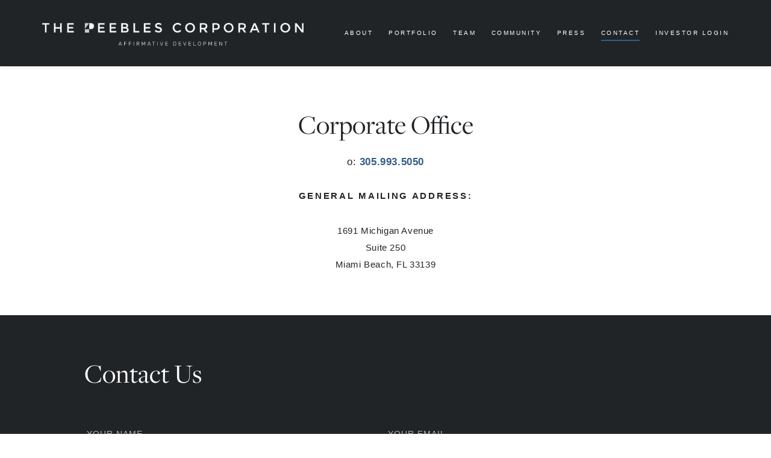

--- FILE ---
content_type: text/html; charset=UTF-8
request_url: https://peeblescorp.com/contact
body_size: 19653
content:
<!DOCTYPE html>
<html data-semplice="4.2.3">
	<head>
		<meta charset="UTF-8" />
<script type="text/javascript">
/* <![CDATA[ */
 var gform;gform||(document.addEventListener("gform_main_scripts_loaded",function(){gform.scriptsLoaded=!0}),window.addEventListener("DOMContentLoaded",function(){gform.domLoaded=!0}),gform={domLoaded:!1,scriptsLoaded:!1,initializeOnLoaded:function(o){gform.domLoaded&&gform.scriptsLoaded?o():!gform.domLoaded&&gform.scriptsLoaded?window.addEventListener("DOMContentLoaded",o):document.addEventListener("gform_main_scripts_loaded",o)},hooks:{action:{},filter:{}},addAction:function(o,n,r,t){gform.addHook("action",o,n,r,t)},addFilter:function(o,n,r,t){gform.addHook("filter",o,n,r,t)},doAction:function(o){gform.doHook("action",o,arguments)},applyFilters:function(o){return gform.doHook("filter",o,arguments)},removeAction:function(o,n){gform.removeHook("action",o,n)},removeFilter:function(o,n,r){gform.removeHook("filter",o,n,r)},addHook:function(o,n,r,t,i){null==gform.hooks[o][n]&&(gform.hooks[o][n]=[]);var e=gform.hooks[o][n];null==i&&(i=n+"_"+e.length),gform.hooks[o][n].push({tag:i,callable:r,priority:t=null==t?10:t})},doHook:function(n,o,r){var t;if(r=Array.prototype.slice.call(r,1),null!=gform.hooks[n][o]&&((o=gform.hooks[n][o]).sort(function(o,n){return o.priority-n.priority}),o.forEach(function(o){"function"!=typeof(t=o.callable)&&(t=window[t]),"action"==n?t.apply(null,r):r[0]=t.apply(null,r)})),"filter"==n)return r[0]},removeHook:function(o,n,t,i){var r;null!=gform.hooks[o][n]&&(r=(r=gform.hooks[o][n]).filter(function(o,n,r){return!!(null!=i&&i!=o.tag||null!=t&&t!=o.priority)}),gform.hooks[o][n]=r)}}); 
/* ]]> */
</script>

		<meta name="viewport" content="width=device-width, initial-scale=1.0, maximum-scale=1.0" />
		<title>Contact Us - The Peebles Corporation</title>

		<!-- All in One SEO 4.6.5 - aioseo.com -->
		<meta name="description" content="Connect with our real estate professionals to discuss your property requirements. Our dedicated team is here to provide personalized assistance and help get your project started. Contact us today!" />
		<meta name="robots" content="max-image-preview:large" />
		<link rel="canonical" href="https://peeblescorp.com/contact" />
		<meta name="generator" content="All in One SEO (AIOSEO) 4.6.5" />
		<meta property="og:locale" content="en_US" />
		<meta property="og:site_name" content="The Peebles Corporation - The Peebles Corporation is one of the premier commercial real estate development companies in the US.  Click to learn more about us!" />
		<meta property="og:type" content="article" />
		<meta property="og:title" content="Contact Us - The Peebles Corporation" />
		<meta property="og:description" content="Connect with our real estate professionals to discuss your property requirements. Our dedicated team is here to provide personalized assistance and help get your project started. Contact us today!" />
		<meta property="og:url" content="https://peeblescorp.com/contact" />
		<meta property="article:published_time" content="2018-08-14T11:36:21+00:00" />
		<meta property="article:modified_time" content="2024-04-08T15:05:47+00:00" />
		<meta name="twitter:card" content="summary_large_image" />
		<meta name="twitter:title" content="Contact Us - The Peebles Corporation" />
		<meta name="twitter:description" content="Connect with our real estate professionals to discuss your property requirements. Our dedicated team is here to provide personalized assistance and help get your project started. Contact us today!" />
		<script type="application/ld+json" class="aioseo-schema">
			{"@context":"https:\/\/schema.org","@graph":[{"@type":"BreadcrumbList","@id":"https:\/\/peeblescorp.com\/contact#breadcrumblist","itemListElement":[{"@type":"ListItem","@id":"https:\/\/peeblescorp.com\/#listItem","position":1,"name":"Home","item":"https:\/\/peeblescorp.com\/","nextItem":"https:\/\/peeblescorp.com\/contact#listItem"},{"@type":"ListItem","@id":"https:\/\/peeblescorp.com\/contact#listItem","position":2,"name":"Contact","previousItem":"https:\/\/peeblescorp.com\/#listItem"}]},{"@type":"Organization","@id":"https:\/\/peeblescorp.com\/#organization","name":"The Peebles Corporation","description":"The Peebles Corporation is one of the premier commercial real estate development companies in the US.  Click to learn more about us!","url":"https:\/\/peeblescorp.com\/"},{"@type":"WebPage","@id":"https:\/\/peeblescorp.com\/contact#webpage","url":"https:\/\/peeblescorp.com\/contact","name":"Contact Us - The Peebles Corporation","description":"Connect with our real estate professionals to discuss your property requirements. Our dedicated team is here to provide personalized assistance and help get your project started. Contact us today!","inLanguage":"en-US","isPartOf":{"@id":"https:\/\/peeblescorp.com\/#website"},"breadcrumb":{"@id":"https:\/\/peeblescorp.com\/contact#breadcrumblist"},"datePublished":"2018-08-14T11:36:21+00:00","dateModified":"2024-04-08T15:05:47+00:00"},{"@type":"WebSite","@id":"https:\/\/peeblescorp.com\/#website","url":"https:\/\/peeblescorp.com\/","name":"The Peebles Corporation","description":"The Peebles Corporation is one of the premier commercial real estate development companies in the US.  Click to learn more about us!","inLanguage":"en-US","publisher":{"@id":"https:\/\/peeblescorp.com\/#organization"}}]}
		</script>
		<!-- All in One SEO -->

<link rel='dns-prefetch' href='//www.google.com' />
<link href='https://fonts.gstatic.com' crossorigin rel='preconnect' />
<link rel='stylesheet' id='gforms_reset_css-css' href='https://peeblescorp.com/wp-content/plugins/gravityforms/legacy/css/formreset.min.css?ver=2.8.18' type='text/css' media='all' />
<link rel='stylesheet' id='gforms_formsmain_css-css' href='https://peeblescorp.com/wp-content/plugins/gravityforms/legacy/css/formsmain.min.css?ver=2.8.18' type='text/css' media='all' />
<link rel='stylesheet' id='gforms_ready_class_css-css' href='https://peeblescorp.com/wp-content/plugins/gravityforms/legacy/css/readyclass.min.css?ver=2.8.18' type='text/css' media='all' />
<link rel='stylesheet' id='gforms_browsers_css-css' href='https://peeblescorp.com/wp-content/plugins/gravityforms/legacy/css/browsers.min.css?ver=2.8.18' type='text/css' media='all' />
<style id='wp-emoji-styles-inline-css' type='text/css'>

	img.wp-smiley, img.emoji {
		display: inline !important;
		border: none !important;
		box-shadow: none !important;
		height: 1em !important;
		width: 1em !important;
		margin: 0 0.07em !important;
		vertical-align: -0.1em !important;
		background: none !important;
		padding: 0 !important;
	}
</style>
<link rel='stylesheet' id='wp-block-library-css' href='https://peeblescorp.com/wp-includes/css/dist/block-library/style.min.css?ver=6.5.4' type='text/css' media='all' />
<style id='classic-theme-styles-inline-css' type='text/css'>
/*! This file is auto-generated */
.wp-block-button__link{color:#fff;background-color:#32373c;border-radius:9999px;box-shadow:none;text-decoration:none;padding:calc(.667em + 2px) calc(1.333em + 2px);font-size:1.125em}.wp-block-file__button{background:#32373c;color:#fff;text-decoration:none}
</style>
<style id='global-styles-inline-css' type='text/css'>
body{--wp--preset--color--black: #000000;--wp--preset--color--cyan-bluish-gray: #abb8c3;--wp--preset--color--white: #ffffff;--wp--preset--color--pale-pink: #f78da7;--wp--preset--color--vivid-red: #cf2e2e;--wp--preset--color--luminous-vivid-orange: #ff6900;--wp--preset--color--luminous-vivid-amber: #fcb900;--wp--preset--color--light-green-cyan: #7bdcb5;--wp--preset--color--vivid-green-cyan: #00d084;--wp--preset--color--pale-cyan-blue: #8ed1fc;--wp--preset--color--vivid-cyan-blue: #0693e3;--wp--preset--color--vivid-purple: #9b51e0;--wp--preset--gradient--vivid-cyan-blue-to-vivid-purple: linear-gradient(135deg,rgba(6,147,227,1) 0%,rgb(155,81,224) 100%);--wp--preset--gradient--light-green-cyan-to-vivid-green-cyan: linear-gradient(135deg,rgb(122,220,180) 0%,rgb(0,208,130) 100%);--wp--preset--gradient--luminous-vivid-amber-to-luminous-vivid-orange: linear-gradient(135deg,rgba(252,185,0,1) 0%,rgba(255,105,0,1) 100%);--wp--preset--gradient--luminous-vivid-orange-to-vivid-red: linear-gradient(135deg,rgba(255,105,0,1) 0%,rgb(207,46,46) 100%);--wp--preset--gradient--very-light-gray-to-cyan-bluish-gray: linear-gradient(135deg,rgb(238,238,238) 0%,rgb(169,184,195) 100%);--wp--preset--gradient--cool-to-warm-spectrum: linear-gradient(135deg,rgb(74,234,220) 0%,rgb(151,120,209) 20%,rgb(207,42,186) 40%,rgb(238,44,130) 60%,rgb(251,105,98) 80%,rgb(254,248,76) 100%);--wp--preset--gradient--blush-light-purple: linear-gradient(135deg,rgb(255,206,236) 0%,rgb(152,150,240) 100%);--wp--preset--gradient--blush-bordeaux: linear-gradient(135deg,rgb(254,205,165) 0%,rgb(254,45,45) 50%,rgb(107,0,62) 100%);--wp--preset--gradient--luminous-dusk: linear-gradient(135deg,rgb(255,203,112) 0%,rgb(199,81,192) 50%,rgb(65,88,208) 100%);--wp--preset--gradient--pale-ocean: linear-gradient(135deg,rgb(255,245,203) 0%,rgb(182,227,212) 50%,rgb(51,167,181) 100%);--wp--preset--gradient--electric-grass: linear-gradient(135deg,rgb(202,248,128) 0%,rgb(113,206,126) 100%);--wp--preset--gradient--midnight: linear-gradient(135deg,rgb(2,3,129) 0%,rgb(40,116,252) 100%);--wp--preset--font-size--small: 13px;--wp--preset--font-size--medium: 20px;--wp--preset--font-size--large: 36px;--wp--preset--font-size--x-large: 42px;--wp--preset--spacing--20: 0.44rem;--wp--preset--spacing--30: 0.67rem;--wp--preset--spacing--40: 1rem;--wp--preset--spacing--50: 1.5rem;--wp--preset--spacing--60: 2.25rem;--wp--preset--spacing--70: 3.38rem;--wp--preset--spacing--80: 5.06rem;--wp--preset--shadow--natural: 6px 6px 9px rgba(0, 0, 0, 0.2);--wp--preset--shadow--deep: 12px 12px 50px rgba(0, 0, 0, 0.4);--wp--preset--shadow--sharp: 6px 6px 0px rgba(0, 0, 0, 0.2);--wp--preset--shadow--outlined: 6px 6px 0px -3px rgba(255, 255, 255, 1), 6px 6px rgba(0, 0, 0, 1);--wp--preset--shadow--crisp: 6px 6px 0px rgba(0, 0, 0, 1);}:where(.is-layout-flex){gap: 0.5em;}:where(.is-layout-grid){gap: 0.5em;}body .is-layout-flex{display: flex;}body .is-layout-flex{flex-wrap: wrap;align-items: center;}body .is-layout-flex > *{margin: 0;}body .is-layout-grid{display: grid;}body .is-layout-grid > *{margin: 0;}:where(.wp-block-columns.is-layout-flex){gap: 2em;}:where(.wp-block-columns.is-layout-grid){gap: 2em;}:where(.wp-block-post-template.is-layout-flex){gap: 1.25em;}:where(.wp-block-post-template.is-layout-grid){gap: 1.25em;}.has-black-color{color: var(--wp--preset--color--black) !important;}.has-cyan-bluish-gray-color{color: var(--wp--preset--color--cyan-bluish-gray) !important;}.has-white-color{color: var(--wp--preset--color--white) !important;}.has-pale-pink-color{color: var(--wp--preset--color--pale-pink) !important;}.has-vivid-red-color{color: var(--wp--preset--color--vivid-red) !important;}.has-luminous-vivid-orange-color{color: var(--wp--preset--color--luminous-vivid-orange) !important;}.has-luminous-vivid-amber-color{color: var(--wp--preset--color--luminous-vivid-amber) !important;}.has-light-green-cyan-color{color: var(--wp--preset--color--light-green-cyan) !important;}.has-vivid-green-cyan-color{color: var(--wp--preset--color--vivid-green-cyan) !important;}.has-pale-cyan-blue-color{color: var(--wp--preset--color--pale-cyan-blue) !important;}.has-vivid-cyan-blue-color{color: var(--wp--preset--color--vivid-cyan-blue) !important;}.has-vivid-purple-color{color: var(--wp--preset--color--vivid-purple) !important;}.has-black-background-color{background-color: var(--wp--preset--color--black) !important;}.has-cyan-bluish-gray-background-color{background-color: var(--wp--preset--color--cyan-bluish-gray) !important;}.has-white-background-color{background-color: var(--wp--preset--color--white) !important;}.has-pale-pink-background-color{background-color: var(--wp--preset--color--pale-pink) !important;}.has-vivid-red-background-color{background-color: var(--wp--preset--color--vivid-red) !important;}.has-luminous-vivid-orange-background-color{background-color: var(--wp--preset--color--luminous-vivid-orange) !important;}.has-luminous-vivid-amber-background-color{background-color: var(--wp--preset--color--luminous-vivid-amber) !important;}.has-light-green-cyan-background-color{background-color: var(--wp--preset--color--light-green-cyan) !important;}.has-vivid-green-cyan-background-color{background-color: var(--wp--preset--color--vivid-green-cyan) !important;}.has-pale-cyan-blue-background-color{background-color: var(--wp--preset--color--pale-cyan-blue) !important;}.has-vivid-cyan-blue-background-color{background-color: var(--wp--preset--color--vivid-cyan-blue) !important;}.has-vivid-purple-background-color{background-color: var(--wp--preset--color--vivid-purple) !important;}.has-black-border-color{border-color: var(--wp--preset--color--black) !important;}.has-cyan-bluish-gray-border-color{border-color: var(--wp--preset--color--cyan-bluish-gray) !important;}.has-white-border-color{border-color: var(--wp--preset--color--white) !important;}.has-pale-pink-border-color{border-color: var(--wp--preset--color--pale-pink) !important;}.has-vivid-red-border-color{border-color: var(--wp--preset--color--vivid-red) !important;}.has-luminous-vivid-orange-border-color{border-color: var(--wp--preset--color--luminous-vivid-orange) !important;}.has-luminous-vivid-amber-border-color{border-color: var(--wp--preset--color--luminous-vivid-amber) !important;}.has-light-green-cyan-border-color{border-color: var(--wp--preset--color--light-green-cyan) !important;}.has-vivid-green-cyan-border-color{border-color: var(--wp--preset--color--vivid-green-cyan) !important;}.has-pale-cyan-blue-border-color{border-color: var(--wp--preset--color--pale-cyan-blue) !important;}.has-vivid-cyan-blue-border-color{border-color: var(--wp--preset--color--vivid-cyan-blue) !important;}.has-vivid-purple-border-color{border-color: var(--wp--preset--color--vivid-purple) !important;}.has-vivid-cyan-blue-to-vivid-purple-gradient-background{background: var(--wp--preset--gradient--vivid-cyan-blue-to-vivid-purple) !important;}.has-light-green-cyan-to-vivid-green-cyan-gradient-background{background: var(--wp--preset--gradient--light-green-cyan-to-vivid-green-cyan) !important;}.has-luminous-vivid-amber-to-luminous-vivid-orange-gradient-background{background: var(--wp--preset--gradient--luminous-vivid-amber-to-luminous-vivid-orange) !important;}.has-luminous-vivid-orange-to-vivid-red-gradient-background{background: var(--wp--preset--gradient--luminous-vivid-orange-to-vivid-red) !important;}.has-very-light-gray-to-cyan-bluish-gray-gradient-background{background: var(--wp--preset--gradient--very-light-gray-to-cyan-bluish-gray) !important;}.has-cool-to-warm-spectrum-gradient-background{background: var(--wp--preset--gradient--cool-to-warm-spectrum) !important;}.has-blush-light-purple-gradient-background{background: var(--wp--preset--gradient--blush-light-purple) !important;}.has-blush-bordeaux-gradient-background{background: var(--wp--preset--gradient--blush-bordeaux) !important;}.has-luminous-dusk-gradient-background{background: var(--wp--preset--gradient--luminous-dusk) !important;}.has-pale-ocean-gradient-background{background: var(--wp--preset--gradient--pale-ocean) !important;}.has-electric-grass-gradient-background{background: var(--wp--preset--gradient--electric-grass) !important;}.has-midnight-gradient-background{background: var(--wp--preset--gradient--midnight) !important;}.has-small-font-size{font-size: var(--wp--preset--font-size--small) !important;}.has-medium-font-size{font-size: var(--wp--preset--font-size--medium) !important;}.has-large-font-size{font-size: var(--wp--preset--font-size--large) !important;}.has-x-large-font-size{font-size: var(--wp--preset--font-size--x-large) !important;}
.wp-block-navigation a:where(:not(.wp-element-button)){color: inherit;}
:where(.wp-block-post-template.is-layout-flex){gap: 1.25em;}:where(.wp-block-post-template.is-layout-grid){gap: 1.25em;}
:where(.wp-block-columns.is-layout-flex){gap: 2em;}:where(.wp-block-columns.is-layout-grid){gap: 2em;}
.wp-block-pullquote{font-size: 1.5em;line-height: 1.6;}
</style>
<link rel='stylesheet' id='main01_css-css' href='https://peeblescorp.com/wp-content/mu-plugins/css/main01.css?ver=6.5.4' type='text/css' media='all' />
<link data-minify="1" rel='stylesheet' id='semplice-stylesheet-css' href='https://peeblescorp.com/wp-content/cache/min/1/wp-content/themes/semplice4-child/style-ad2dc50f0c27b84d231639024763f286.css' type='text/css' media='all' />
<link rel='stylesheet' id='semplice-frontend-stylesheet-css' href='https://peeblescorp.com/wp-content/themes/semplice4/assets/css/frontend.min.css?ver=4.2.3' type='text/css' media='all' />
<link rel='stylesheet' id='mediaelement-css' href='https://peeblescorp.com/wp-includes/js/mediaelement/mediaelementplayer-legacy.min.css?ver=4.2.17' type='text/css' media='all' />
<script type="text/javascript" src="https://peeblescorp.com/wp-includes/js/jquery/jquery.min.js?ver=3.7.1" id="jquery-core-js"></script>
<script type="text/javascript" src="https://peeblescorp.com/wp-includes/js/jquery/jquery-migrate.min.js?ver=3.4.1" id="jquery-migrate-js"></script>
<script type="text/javascript" defer='defer' src="https://peeblescorp.com/wp-content/plugins/gravityforms/js/jquery.json.min.js?ver=2.8.18" id="gform_json-js"></script>
<script type="text/javascript" id="gform_gravityforms-js-extra">
/* <![CDATA[ */
var gf_global = {"gf_currency_config":{"name":"U.S. Dollar","symbol_left":"$","symbol_right":"","symbol_padding":"","thousand_separator":",","decimal_separator":".","decimals":2,"code":"USD"},"base_url":"https:\/\/peeblescorp.com\/wp-content\/plugins\/gravityforms","number_formats":[],"spinnerUrl":"https:\/\/peeblescorp.com\/wp-content\/plugins\/gravityforms\/images\/spinner.svg","version_hash":"f355f11bdbe4b0f00877a686198e1051","strings":{"newRowAdded":"New row added.","rowRemoved":"Row removed","formSaved":"The form has been saved.  The content contains the link to return and complete the form."}};
var gform_i18n = {"datepicker":{"days":{"monday":"Mo","tuesday":"Tu","wednesday":"We","thursday":"Th","friday":"Fr","saturday":"Sa","sunday":"Su"},"months":{"january":"January","february":"February","march":"March","april":"April","may":"May","june":"June","july":"July","august":"August","september":"September","october":"October","november":"November","december":"December"},"firstDay":1,"iconText":"Select date"}};
var gf_legacy_multi = {"1":"1"};
var gform_gravityforms = {"strings":{"invalid_file_extension":"This type of file is not allowed. Must be one of the following:","delete_file":"Delete this file","in_progress":"in progress","file_exceeds_limit":"File exceeds size limit","illegal_extension":"This type of file is not allowed.","max_reached":"Maximum number of files reached","unknown_error":"There was a problem while saving the file on the server","currently_uploading":"Please wait for the uploading to complete","cancel":"Cancel","cancel_upload":"Cancel this upload","cancelled":"Cancelled"},"vars":{"images_url":"https:\/\/peeblescorp.com\/wp-content\/plugins\/gravityforms\/images"}};
/* ]]> */
</script>
<script type="text/javascript" defer='defer' src="https://peeblescorp.com/wp-content/plugins/gravityforms/js/gravityforms.min.js?ver=2.8.18" id="gform_gravityforms-js"></script>
<script type="text/javascript" defer='defer' src="https://www.google.com/recaptcha/api.js?hl=en&amp;ver=6.5.4#038;render=explicit" id="gform_recaptcha-js"></script>
<script type="text/javascript" defer='defer' src="https://peeblescorp.com/wp-content/plugins/gravityforms/assets/js/dist/utils.min.js?ver=50c7bea9c2320e16728e44ae9fde5f26" id="gform_gravityforms_utils-js"></script>
<link rel="https://api.w.org/" href="https://peeblescorp.com/wp-json/" /><link rel="alternate" type="application/json" href="https://peeblescorp.com/wp-json/wp/v2/pages/82" /><link rel="EditURI" type="application/rsd+xml" title="RSD" href="https://peeblescorp.com/xmlrpc.php?rsd" />
<meta name="generator" content="WordPress 6.5.4" />
<link rel='shortlink' href='https://peeblescorp.com/?p=82' />
<link rel="alternate" type="application/json+oembed" href="https://peeblescorp.com/wp-json/oembed/1.0/embed?url=https%3A%2F%2Fpeeblescorp.com%2Fcontact" />
<link rel="alternate" type="text/xml+oembed" href="https://peeblescorp.com/wp-json/oembed/1.0/embed?url=https%3A%2F%2Fpeeblescorp.com%2Fcontact&#038;format=xml" />
		<script type="text/javascript">
            var ajaxurl = 'https://peeblescorp.com/wp-admin/admin-ajax.php';
		</script>
				<script>
			document.documentElement.className = document.documentElement.className.replace('no-js', 'js');
		</script>
				<style>
			.no-js img.lazyload {
				display: none;
			}

			figure.wp-block-image img.lazyloading {
				min-width: 150px;
			}

						.lazyload, .lazyloading {
				opacity: 0;
			}

			.lazyloaded {
				opacity: 1;
				transition: opacity 400ms;
				transition-delay: 0ms;
			}

					</style>
		    <!-- Google tag (gtag.js) -->
<script data-rocketlazyloadscript='https://www.googletagmanager.com/gtag/js?id=G-5JJFG1WVT4' async ></script>
<script data-rocketlazyloadscript='[data-uri]' ></script>
  <link href="https://fonts.googleapis.com/css?family=Rubik:300,400&#038;display=swap" rel="stylesheet"><link data-minify="1" rel="stylesheet" href="https://peeblescorp.com/wp-content/cache/min/1/iuz3qgi-3cac6b773b59d17f7cb6811611d609dd.css"><style type="text/css" id="semplice-webfonts-css">.font_7f2e0m53n, [data-font="font_7f2e0m53n"], [data-font="font_7f2e0m53n"] li a, #content-holder p, #content-holder li {font-family: "Neue Haas Grotesk Display", sans-serif;font-weight: 500;font-style: normal;}.font_de48eui9b, [data-font="font_de48eui9b"], [data-font="font_de48eui9b"] li a, #content-holder h1, #content-holder h2 {font-family: "freight-display-pro", sans-serif;font-weight: 400;font-style: normal;}.font_b5rgngrtz, [data-font="font_b5rgngrtz"], [data-font="font_b5rgngrtz"] li a {font-family: "regular", sans-serif;font-weight: 500;font-style: normal;}.font_q16jlwd4t, [data-font="font_q16jlwd4t"], [data-font="font_q16jlwd4t"] li a {font-family: "Neue Haas Grotesk Display", sans-serif;font-weight: 700;font-style: normal;}</style>
		<style type="text/css" id="semplice-custom-css">
			
				@media screen and (min-width: 1170px) {
					.container-fluid, .container, .admin-container {
						padding: 0 7.77778rem 0 7.77778rem;
					}
				}
			.container {
			max-width: 1700px;
		}@media screen and (max-width: 1169px) { .row {
			margin-left: -10px;
			margin-right: -10px;
		}.column, .grid-column {
			padding-left: 10px;
			padding-right: 10px;
		}}@media screen and (min-width: 1170px) { .row {
			margin-left: -10px;
			margin-right: -10px;
		}.column, .grid-column {
			padding-left: 10px;
			padding-right: 10px;
		}}
			#content-holder h1 { font-size: 3.611111111111111rem;line-height: 3.2222222222222223rem;}#content-holder h2 { font-size: 2.5rem;line-height: 3.0555555555555554rem;letter-spacing: 0rem;}#content-holder h3 { font-size: 1rem;line-height: 1.4444444444444444rem;letter-spacing: 0.15000000000000002rem;}#content-holder h4 { font-size: 1rem;line-height: 1.4444444444444444rem;letter-spacing: 0.05555555555555555rem;}#content-holder p, #content-holder li { font-size: 0.9444444444444444rem;line-height: 1.6666666666667;letter-spacing: 0.03333333333333333rem;}#content-holder .is-content p { margin-bottom: 1.6666666666667em; }@media screen and (min-width: 992px) and (max-width: 1169px) { #content-holder h1 { font-size: 3.32rem; line-height: 2.96rem; }#content-holder h2 { font-size: 2.3rem; line-height: 2.81rem; }#content-holder h3 { font-size: 0.96rem; line-height: 1.39rem; }#content-holder h4 { font-size: 0.96rem; line-height: 1.39rem; }#content-holder h5 { font-size: 1.11rem; line-height: 1.78rem; }#content-holder h6 { font-size: 1rem; line-height: 1.67rem; }}@media screen and (min-width: 768px) and (max-width: 991px) { #content-holder h1 { font-size: 3.11rem; line-height: 2.77rem; }#content-holder h2 { font-size: 2.2rem; line-height: 2.69rem; }#content-holder h3 { font-size: 0.92rem; line-height: 1.33rem; }#content-holder h4 { font-size: 0.92rem; line-height: 1.33rem; }#content-holder h5 { font-size: 1.11rem; line-height: 1.78rem; }#content-holder h6 { font-size: 1rem; line-height: 1.67rem; }}@media screen and (min-width: 544px) and (max-width: 767px) { #content-holder h1 { font-size: 2.96rem; line-height: 2.64rem; }#content-holder h2 { font-size: 2.1rem; line-height: 2.57rem; }#content-holder h3 { font-size: 0.9rem; line-height: 1.3rem; }#content-holder h4 { font-size: 0.9rem; line-height: 1.3rem; }#content-holder h5 { font-size: 1.11rem; line-height: 1.78rem; }#content-holder h6 { font-size: 1rem; line-height: 1.67rem; }}@media screen and (max-width: 543px) { #content-holder h1 { font-size: 2.82rem; line-height: 2.51rem; }#content-holder h2 { font-size: 2rem; line-height: 2.44rem; }#content-holder h3 { font-size: 0.88rem; line-height: 1.27rem; }#content-holder h4 { font-size: 0.88rem; line-height: 1.27rem; }#content-holder h5 { font-size: 1.11rem; line-height: 1.78rem; }#content-holder h6 { font-size: 1rem; line-height: 1.67rem; }}
			.is-content { color: #212427; }a { color: #335d87; }a:hover { color: #335d87; }.back-to-top a svg { fill: #212427; }
			
		.project-panel {
			background: #f5f5f5;
			padding: 2.5rem 0rem;
		}
		.pp-thumbs {
			margin-bottom: -1.666666666666667rem;
		}
		#content-holder .panel-label, .projectpanel-preview .panel-label {
			color: #000000;
			font-size: 1.777777777777778rem;
			text-transform: none;
			padding-left: 0rem;
			padding-bottom: 1.666666666666667rem;
			text-align: left;
			line-height: 1;
		}
		.project-panel .pp-title {
			padding: 0.5555555555555556rem 0rem 1.666666666666667rem 0rem;
		}
		.project-panel .pp-title a {
			color: #000000; 
			font-size: 0.7222222222222222rem; 
			text-transform: none;
		} 
		.project-panel .pp-title span {
			color: #999999;
			font-size: 0.7222222222222222rem;
			text-transform: none;
		}
	
		</style>
	
		<style type="text/css" id="82-post-css">
			#content-82 #section_8b565d575 {padding-top: 3.888888888888889rem;padding-bottom: 3.888888888888889rem;}#content-82 #content_yei1nv9qw {padding-top: 0rem;padding-bottom: 0rem;}#content-82 #content_yei1nv9qw .is-content {}#content-82 #content_74z1xreo8 {padding-top: 1.1111111111111112rem;padding-right: 0rem;}#content-82 #content_74z1xreo8 .is-content {}#content-82 #section_8fw62xtjv {padding-top: 3.888888888888889rem;padding-bottom: 3.888888888888889rem;background-color: #212427;}#content-82 #content_hhen7kvt3 {padding-top: 0rem;margin-top: 0rem;}#content-82 #content_hhen7kvt3 .is-content {}
				#content-82 #content_fy01ih69g .is-content {}
				#content-82 #content_fy01ih69g .is-content:hover {}
				#content-82 #content_fy01ih69g .is-content a{font-size: 0.7777777777777778rem;}
				#content-82 #content_fy01ih69g .is-content:hover a {}
			
				#content-82 #content_4bm49w1p0 .is-content {}
				#content-82 #content_4bm49w1p0 .is-content:hover {}
				#content-82 #content_4bm49w1p0 .is-content a{}
				#content-82 #content_4bm49w1p0 .is-content:hover a {}
			
				#content-82 #content_zku4crr88 .is-content {}
				#content-82 #content_zku4crr88 .is-content:hover {}
				#content-82 #content_zku4crr88 .is-content a{}
				#content-82 #content_zku4crr88 .is-content:hover a {}
			#content-82 {}#content-82 #content_hhen7kvt3 {opacity: 0;transform: translateX(0rem) translateY(2.7777777777777777rem);}#content-82 #section_896decc9a {padding-top: 3.3333333333333335rem;padding-bottom: 3.3333333333333335rem;background-color: #212427;}#content-82 #content_06008cd44 {}#content-82 #content_06008cd44 .is-content {text-shadow: 0rem 0rem 0rem rgba(0,0,0,1);}#content-82 #content_5c6970ded {padding-right: 0rem;margin-right: 0rem;padding-left: 0rem;}#content-82 #content_5c6970ded .is-content {}#content-82 #content_a8afb9b51 {padding-top: 0.8333333333333334rem;}#content-82 #content_a8afb9b51 .is-content {}
			.nav_saw12bwtl { background-color: rgba(33, 36, 39, 1);; }.nav_saw12bwtl { height: 6.111111111111111rem; }.is-frontend #content-82 .sections { margin-top: 6.111111111111111rem; }.nav_saw12bwtl { padding-top: 0.4444444444444444rem; }.nav_saw12bwtl { padding-bottom: 0.4444444444444444rem; }.nav_saw12bwtl .navbar-inner .navbar-left, .nav_saw12bwtl .navbar-inner .navbar-center { left: 3.888888888888889rem; }.nav_saw12bwtl .container-fluid .navbar-inner .navbar-right { right: 3.888888888888889rem; }.nav_saw12bwtl .container-fluid .hamburger a:after { padding-right: 1.1111111111111rem; }.nav_saw12bwtl .logo img, .nav_saw12bwtl .logo svg { width: 24.11111111111111rem; }.nav_saw12bwtl .navbar-inner .logo { align-items: flex-start; }.nav_saw12bwtl .navbar-inner .hamburger a.menu-icon span { background-color: #ffffff; }.nav_saw12bwtl .navbar-inner .hamburger a.menu-icon { width: 24; }.nav_saw12bwtl .navbar-inner .hamburger a.menu-icon span { height: 2px; }.nav_saw12bwtl .navbar-inner .hamburger a.open-menu span::before { transform: translateY(-6px); }.nav_saw12bwtl .navbar-inner .hamburger a.open-menu span::after { transform: translateY(6px); }.nav_saw12bwtl .navbar-inner .hamburger a.open-menu:hover span::before { transform: translateY(-8px); }.nav_saw12bwtl .navbar-inner .hamburger a.open-menu:hover span::after { transform: translateY(8px); }.nav_saw12bwtl .navbar-inner .hamburger a.menu-icon { height: 14px; }.nav_saw12bwtl .navbar-inner .hamburger a.menu-icon span { margin-top: 7px; }.nav_saw12bwtl .navbar-inner nav ul li a span { font-size: 0.7777777777777778rem; }.nav_saw12bwtl .navbar-inner nav ul li a span { color: #ffffff; }.nav_saw12bwtl .navbar-inner nav ul li a { padding-left: 1.4444444444444rem; }.nav_saw12bwtl .navbar-inner nav ul li a { padding-right: 1.4444444444444rem; }.nav_saw12bwtl .navbar-inner nav ul li a span { text-transform: uppercase; }.nav_saw12bwtl .navbar-inner nav ul li a span { letter-spacing: 0.1388888888888889rem; }.nav_saw12bwtl .navbar-inner nav ul li a span { border-bottom-width: 0.1111111111111111rem; }.nav_saw12bwtl .navbar-inner nav ul li a span { border-bottom-color: #335d87; }.nav_saw12bwtl .navbar-inner nav ul li a span { padding-bottom: 0.3333333333333333rem; }.nav_saw12bwtl .navbar-inner nav ul li a:hover span, .navbar-inner nav ul li.current-menu-item a span, .navbar-inner nav ul li.current_page_item a span { color: #ffffff; }.nav_saw12bwtl .navbar-inner nav ul li.current-menu-item a span { color: #ffffff; }.nav_saw12bwtl .navbar-inner nav ul li.current_page_item a span { color: #ffffff; }[data-post-type="project"] .navbar-inner nav ul li.portfolio-grid a span, [data-post-type="post"] .navbar-inner nav ul li.blog-overview a span { color: #ffffff; }#overlay-menu { background-color: rgba(33, 36, 39, 1); }#overlay-menu .overlay-menu-inner nav { padding-top: 0.5rem; }#overlay-menu .overlay-menu-inner nav { text-align: center; }#overlay-menu .overlay-menu-inner nav ul li a span { font-size: 1rem; }#overlay-menu .overlay-menu-inner nav ul li a span { color: #ffffff; }#overlay-menu .overlay-menu-inner nav ul li a span { text-transform: uppercase; }#overlay-menu .overlay-menu-inner nav ul li a span { letter-spacing: 0.18888888888888888rem; }#overlay-menu .overlay-menu-inner nav ul li a span { border-bottom-color: #d47637; }@media screen and (min-width: 992px) and (max-width: 1169.9px) { .nav_saw12bwtl .navbar-inner .hamburger a.menu-icon { height: 14px; }.nav_saw12bwtl .navbar-inner .hamburger a.menu-icon span { margin-top: 7px; }}@media screen and (min-width: 768px) and (max-width: 991.9px) { .nav_saw12bwtl .navbar-inner .hamburger a.menu-icon { height: 14px; }.nav_saw12bwtl .navbar-inner .hamburger a.menu-icon span { margin-top: 7px; }}@media screen and (min-width: 544px) and (max-width: 767.9px) { .nav_saw12bwtl .navbar-inner .hamburger a.menu-icon { height: 14px; }.nav_saw12bwtl .navbar-inner .hamburger a.menu-icon span { margin-top: 7px; }}@media screen and (max-width: 543.9px) { .nav_saw12bwtl .navbar-inner .hamburger a.menu-icon { height: 14px; }.nav_saw12bwtl .navbar-inner .hamburger a.menu-icon span { margin-top: 7px; }}
		</style>
	<script>jQuery(document).ready(function($) {
    var animationTriggered = false;

    $(window).on('scroll', function() {
        // Check if the user has scrolled to the trigger section
        var triggerSection = $('.trigger-section');
        var triggerOffset = triggerSection.offset().top - $(window).height();

        if (!animationTriggered && $(window).scrollTop() > triggerOffset) {
            // Trigger the animation when the user scrolls to the trigger section
            var delay = 0; // Initial delay
            $('.countup-number, .countup-number-slow').each(function(index) {
                var $this = $(this);
                var targetNumber = $this.data('target');
                var currentNumber = 0;
                var increment = 1;
                var interval = $this.hasClass('countup-number-slow') ? 500 : 100; // Adjust interval for slower roll-up

                function updateNumber() {
                    $this.text(currentNumber);
                    if (currentNumber < targetNumber) {
                        currentNumber += increment;
                        setTimeout(updateNumber, interval);
                    }
                }

                // Apply delay to start animation after the previous one ends
                setTimeout(updateNumber, delay);
                delay += interval; // Increase delay for the next item

            });

            // Set the flag to prevent repeated animations
            animationTriggered = true;
        }
    });
});
</script><meta name="generator" content="Powered by Slider Revolution 6.6.18 - responsive, Mobile-Friendly Slider Plugin for WordPress with comfortable drag and drop interface." />
<link rel="icon" href="https://peeblescorp.com/wp-content/uploads/2024/01/p-icon-black-150x150.png" sizes="32x32" />
<link rel="icon" href="https://peeblescorp.com/wp-content/uploads/2024/01/p-icon-black.png" sizes="192x192" />
<link rel="apple-touch-icon" href="https://peeblescorp.com/wp-content/uploads/2024/01/p-icon-black.png" />
<meta name="msapplication-TileImage" content="https://peeblescorp.com/wp-content/uploads/2024/01/p-icon-black.png" />
<script>function setREVStartSize(e){
			//window.requestAnimationFrame(function() {
				window.RSIW = window.RSIW===undefined ? window.innerWidth : window.RSIW;
				window.RSIH = window.RSIH===undefined ? window.innerHeight : window.RSIH;
				try {
					var pw = document.getElementById(e.c).parentNode.offsetWidth,
						newh;
					pw = pw===0 || isNaN(pw) || (e.l=="fullwidth" || e.layout=="fullwidth") ? window.RSIW : pw;
					e.tabw = e.tabw===undefined ? 0 : parseInt(e.tabw);
					e.thumbw = e.thumbw===undefined ? 0 : parseInt(e.thumbw);
					e.tabh = e.tabh===undefined ? 0 : parseInt(e.tabh);
					e.thumbh = e.thumbh===undefined ? 0 : parseInt(e.thumbh);
					e.tabhide = e.tabhide===undefined ? 0 : parseInt(e.tabhide);
					e.thumbhide = e.thumbhide===undefined ? 0 : parseInt(e.thumbhide);
					e.mh = e.mh===undefined || e.mh=="" || e.mh==="auto" ? 0 : parseInt(e.mh,0);
					if(e.layout==="fullscreen" || e.l==="fullscreen")
						newh = Math.max(e.mh,window.RSIH);
					else{
						e.gw = Array.isArray(e.gw) ? e.gw : [e.gw];
						for (var i in e.rl) if (e.gw[i]===undefined || e.gw[i]===0) e.gw[i] = e.gw[i-1];
						e.gh = e.el===undefined || e.el==="" || (Array.isArray(e.el) && e.el.length==0)? e.gh : e.el;
						e.gh = Array.isArray(e.gh) ? e.gh : [e.gh];
						for (var i in e.rl) if (e.gh[i]===undefined || e.gh[i]===0) e.gh[i] = e.gh[i-1];
											
						var nl = new Array(e.rl.length),
							ix = 0,
							sl;
						e.tabw = e.tabhide>=pw ? 0 : e.tabw;
						e.thumbw = e.thumbhide>=pw ? 0 : e.thumbw;
						e.tabh = e.tabhide>=pw ? 0 : e.tabh;
						e.thumbh = e.thumbhide>=pw ? 0 : e.thumbh;
						for (var i in e.rl) nl[i] = e.rl[i]<window.RSIW ? 0 : e.rl[i];
						sl = nl[0];
						for (var i in nl) if (sl>nl[i] && nl[i]>0) { sl = nl[i]; ix=i;}
						var m = pw>(e.gw[ix]+e.tabw+e.thumbw) ? 1 : (pw-(e.tabw+e.thumbw)) / (e.gw[ix]);
						newh =  (e.gh[ix] * m) + (e.tabh + e.thumbh);
					}
					var el = document.getElementById(e.c);
					if (el!==null && el) el.style.height = newh+"px";
					el = document.getElementById(e.c+"_wrapper");
					if (el!==null && el) {
						el.style.height = newh+"px";
						el.style.display = "block";
					}
				} catch(e){
					console.log("Failure at Presize of Slider:" + e)
				}
			//});
		  };</script>
		<style>html{margin-top:0px!important;}#wpadminbar{top:auto!important;bottom:0;}}</style>
		<link rel="shortcut icon" type="image/png" href="https://peeblescorp.com/wp-content/uploads/2024/01/p-icon-black.png" sizes="32x32">	</head>
	<body class="page-template-default page page-id-82 is-frontend static-mode static-transitions mejs-semplice-ui" data-post-type="page">
		<div id="content-holder" data-active-post="82">
			
						<header class="nav_saw12bwtl semplice-navbar active-navbar sticky-nav  menu-type-text" data-cover-transparent="disabled" data-bg-overlay-visibility="visible"data-mobile-fallback="enabled">
							<div class="container-fluid" data-nav="logo-left-menu-right">
								<div class="navbar-inner menu-type-text" data-xl-width="12" data-navbar-type="container-fluid">
									<div class="logo navbar-left"><a href="https://peeblescorp.com" title="The Peebles Corporation"><img data-src="https://peeblescorp.com/wp-content/uploads/2024/01/peebles-logo-white-lg.png" alt="logo" src="[data-uri]" class="lazyload" style="--smush-placeholder-width: 1078px; --smush-placeholder-aspect-ratio: 1078/94;"><noscript><img src="https://peeblescorp.com/wp-content/uploads/2024/01/peebles-logo-white-lg.png" alt="logo"></noscript></a></div>
									<nav class="standard navbar-right" data-font="font_7f2e0m53n"><ul class="menu"><li class="menu-item menu-item-type-post_type menu-item-object-page menu-item-has-children menu-item-43"><a href="https://peeblescorp.com/about"><span>About</span></a>
<ul class="sub-menu">
	<li class="menu-item menu-item-type-post_type menu-item-object-page menu-item-43993"><a href="https://peeblescorp.com/about-affirmative-development"><span>Affirmative Development</span></a></li>
	<li class="menu-item menu-item-type-post_type menu-item-object-page menu-item-43992"><a href="https://peeblescorp.com/about-public-private-partnerships"><span>Public-Private Partnerships</span></a></li>
</ul>
</li>
<li class="menu-item menu-item-type-post_type menu-item-object-page menu-item-50"><a href="https://peeblescorp.com/portfolio"><span>Portfolio</span></a></li>
<li class="menu-item menu-item-type-post_type menu-item-object-page menu-item-940"><a href="https://peeblescorp.com/team"><span>Team</span></a></li>
<li class="menu-item menu-item-type-post_type menu-item-object-page menu-item-74"><a href="https://peeblescorp.com/community"><span>Community</span></a></li>
<li class="menu-item menu-item-type-post_type menu-item-object-page menu-item-87"><a href="https://peeblescorp.com/press-don-peebles"><span>Press</span></a></li>
<li class="menu-item menu-item-type-post_type menu-item-object-page current-menu-item page_item page-item-82 current_page_item menu-item-84"><a href="https://peeblescorp.com/contact" aria-current="page"><span>Contact</span></a></li>
<li class="menu-item menu-item-type-custom menu-item-object-custom menu-item-44160"><a target="_blank" rel="noopener" href="https://legacyrealestatedev.portal.agorareal.com/#/login?redirectUrl=%2F"><span>Investor Login</span></a></li>
</ul></nav>
									<div class="hamburger navbar-right semplice-menu"><a class="open-menu menu-icon"><span></span></a></div>
								</div>
							</div>
						</header>
						
				<div id="overlay-menu">
					<div class="overlay-menu-inner" data-xl-width="12">
						<nav class="overlay-nav" data-justify="center" data-align="align-top" data-font="font_7f2e0m53n">
							<ul class="container"><li class="menu-item menu-item-type-post_type menu-item-object-page menu-item-has-children menu-item-43"><a href="https://peeblescorp.com/about"><span>About</span></a>
<ul class="sub-menu">
	<li class="menu-item menu-item-type-post_type menu-item-object-page menu-item-43993"><a href="https://peeblescorp.com/about-affirmative-development"><span>Affirmative Development</span></a></li>
	<li class="menu-item menu-item-type-post_type menu-item-object-page menu-item-43992"><a href="https://peeblescorp.com/about-public-private-partnerships"><span>Public-Private Partnerships</span></a></li>
</ul>
</li>
<li class="menu-item menu-item-type-post_type menu-item-object-page menu-item-50"><a href="https://peeblescorp.com/portfolio"><span>Portfolio</span></a></li>
<li class="menu-item menu-item-type-post_type menu-item-object-page menu-item-940"><a href="https://peeblescorp.com/team"><span>Team</span></a></li>
<li class="menu-item menu-item-type-post_type menu-item-object-page menu-item-74"><a href="https://peeblescorp.com/community"><span>Community</span></a></li>
<li class="menu-item menu-item-type-post_type menu-item-object-page menu-item-87"><a href="https://peeblescorp.com/press-don-peebles"><span>Press</span></a></li>
<li class="menu-item menu-item-type-post_type menu-item-object-page current-menu-item page_item page-item-82 current_page_item menu-item-84"><a href="https://peeblescorp.com/contact" aria-current="page"><span>Contact</span></a></li>
<li class="menu-item menu-item-type-custom menu-item-object-custom menu-item-44160"><a target="_blank" rel="noopener" href="https://legacyrealestatedev.portal.agorareal.com/#/login?redirectUrl=%2F"><span>Investor Login</span></a></li>
</ul>
						</nav>
					</div>
				</div>
			
					
			<div id="content-82" class="content-container active-content  hide-on-init">
				<div class="sections">
					
					<section id="section_8b565d575" class="content-block" data-column-mode-sm="single" data-column-mode-xs="single" >
						
						<div class="container">
						<div id="row_731415080" class="row"><div id="column_94ffd8bf1" class="column" data-xl-width="12" data-valign="stretch" >
					<div class="content-wrapper">
						
				<div id="content_yei1nv9qw" class="column-content" data-module="paragraph">
					<div class="is-content"><div data-content-for="xl"><h2 style="text-align: center;" data-mce-style="text-align: center;">Corporate Office</h2></div></div>
				</div>
			
				<div id="content_74z1xreo8" class="column-content" data-module="paragraph">
					<div class="is-content has-md"><div data-content-for="xl"><p style="text-align: center;" data-mce-style="text-align: center;">o: <span class="font_q16jlwd4t"><strong><a data-mce-href="tel:3059935050" href="tel:3059935050">305.993.5050﻿</a></strong></span></p><h3 data-mce-style="font-size: 0.833333rem; line-height: 1.55556rem; text-align: center;" style="font-size: 0.833333rem; line-height: 1.55556rem; text-align: center;"><strong>General Mailing Address:</strong></h3><p style="font-size: 0.833333rem; line-height: 1.55556rem; text-align: center;" data-mce-style="font-size: 0.833333rem; line-height: 1.55556rem; text-align: center;">1691 Michigan Avenue<br>Suite 250<br>Miami Beach, FL 33139<span style="color: rgb(68, 68, 68);" data-mce-style="color: #444444;"><br></span></p></div><div data-content-for="md"><p style="font-size: 0.8888888888888888rem; line-height: 2rem;" data-mce-style="font-size: 0.8888888888888888rem; line-height: 2rem;">745 5th Ave, New York, NY 10151<br>Phone: (212) 355-1655</p></div></div>
				</div>
			
					</div>
				</div></div>
						</div>
					</section>				
				
					<section id="section_8fw62xtjv" class="content-block" data-column-mode-sm="single" data-column-mode-xs="single" >
						
						<div class="container">
						<div id="row_3o05j3l2m" class="row"><div id="column_bollcmzvt" class="column" data-xl-width="12" >
					<div class="content-wrapper">
						
				<div id="content_chzcnw4t0" class="column-content text-mobile-add-top-padding" data-module="paragraph">
					<div class="is-content"><div data-content-for="xl"><h2><span style="color: rgb(255, 255, 255);" data-mce-style="color: #ffffff;">Contact Us</span></h2></div></div>
				</div>
			
				<div id="content_hhen7kvt3" class="column-content" data-module="code">
					
				<div class="is-content ce-code">
					<script type="text/javascript"></script>
                <div class='gf_browser_unknown gform_wrapper gform_legacy_markup_wrapper gform-theme--no-framework' data-form-theme='legacy' data-form-index='0' id='gform_wrapper_1' ><div id='gf_1' class='gform_anchor' tabindex='-1'></div><form method='post' enctype='multipart/form-data' target='gform_ajax_frame_1' id='gform_1'  action='/contact#gf_1' data-formid='1' novalidate> 
 <input type='hidden' class='gforms-pum' value='{"closepopup":false,"closedelay":0,"openpopup":false,"openpopup_id":0}' />
                        <div class='gform-body gform_body'><ul id='gform_fields_1' class='gform_fields top_label form_sublabel_below description_below validation_below'><li id="field_1_1" class="gfield gfield--type-text gf_left_half gfield_contains_required field_sublabel_below gfield--no-description field_description_below hidden_label field_validation_below gfield_visibility_visible"  data-js-reload="field_1_1" ><label class='gfield_label gform-field-label' for='input_1_1'>Your Name<span class="gfield_required"><span class="gfield_required gfield_required_asterisk">*</span></span></label><div class='ginput_container ginput_container_text'><input name='input_1' id='input_1_1' type='text' value='' class='medium'    placeholder='Your Name' aria-required="true" aria-invalid="false"   /> </div></li><li id="field_1_2" class="gfield gfield--type-email gf_right_half gfield_contains_required field_sublabel_below gfield--no-description field_description_below hidden_label field_validation_below gfield_visibility_visible"  data-js-reload="field_1_2" ><label class='gfield_label gform-field-label' for='input_1_2'>Your Email<span class="gfield_required"><span class="gfield_required gfield_required_asterisk">*</span></span></label><div class='ginput_container ginput_container_email'>
                            <input name='input_2' id='input_1_2' type='email' value='' class='medium'   placeholder='Your Email' aria-required="true" aria-invalid="false"  />
                        </div></li><li id="field_1_3" class="gfield gfield--type-text field_sublabel_below gfield--no-description field_description_below hidden_label field_validation_below gfield_visibility_visible"  data-js-reload="field_1_3" ><label class='gfield_label gform-field-label' for='input_1_3'>Subject Line</label><div class='ginput_container ginput_container_text'><input name='input_3' id='input_1_3' type='text' value='' class='large'    placeholder='Subject Line'  aria-invalid="false"   /> </div></li><li id="field_1_4" class="gfield gfield--type-textarea gfield_contains_required field_sublabel_below gfield--no-description field_description_below hidden_label field_validation_below gfield_visibility_visible"  data-js-reload="field_1_4" ><label class='gfield_label gform-field-label' for='input_1_4'>Your Message<span class="gfield_required"><span class="gfield_required gfield_required_asterisk">*</span></span></label><div class='ginput_container ginput_container_textarea'><textarea name='input_4' id='input_1_4' class='textarea medium'    placeholder='Your Message' aria-required="true" aria-invalid="false"   rows='10' cols='50'></textarea></div></li><li id="field_1_5" class="gfield gfield--type-captcha field_sublabel_below gfield--no-description field_description_below hidden_label field_validation_below gfield_visibility_visible"  data-js-reload="field_1_5" ><label class='gfield_label gform-field-label' for='input_1_5'>CAPTCHA</label><div id='input_1_5' class='ginput_container ginput_recaptcha' data-sitekey='6Leal2UhAAAAAHQaGobR0hi_PQdzYETrKOtcUV5N'  data-theme='light' data-tabindex='0'  data-badge=''></div></li></ul></div>
        <div class='gform_footer top_label'> <input type='submit' id='gform_submit_button_1' class='gform_button button' value='Submit'  onclick='if(window["gf_submitting_1"]){return false;}  if( !jQuery("#gform_1")[0].checkValidity || jQuery("#gform_1")[0].checkValidity()){window["gf_submitting_1"]=true;}  ' onkeypress='if( event.keyCode == 13 ){ if(window["gf_submitting_1"]){return false;} if( !jQuery("#gform_1")[0].checkValidity || jQuery("#gform_1")[0].checkValidity()){window["gf_submitting_1"]=true;}  jQuery("#gform_1").trigger("submit",[true]); }' /> <input type='hidden' name='gform_ajax' value='form_id=1&amp;title=&amp;description=&amp;tabindex=0&amp;theme=legacy' />
            <input type='hidden' class='gform_hidden' name='is_submit_1' value='1' />
            <input type='hidden' class='gform_hidden' name='gform_submit' value='1' />
            
            <input type='hidden' class='gform_hidden' name='gform_unique_id' value='' />
            <input type='hidden' class='gform_hidden' name='state_1' value='WyJbXSIsIjJlYjg3OWViNDdlYTdlZDEyOTgwMzUwNDk3YTA2ZThiIl0=' />
            <input type='hidden' class='gform_hidden' name='gform_target_page_number_1' id='gform_target_page_number_1' value='0' />
            <input type='hidden' class='gform_hidden' name='gform_source_page_number_1' id='gform_source_page_number_1' value='1' />
            <input type='hidden' name='gform_field_values' value='' />
            
        </div>
                        </form>
                        </div>
		                <iframe style='display:none;width:0px;height:0px;' src='about:blank' name='gform_ajax_frame_1' id='gform_ajax_frame_1' title='This iframe contains the logic required to handle Ajax powered Gravity Forms.'></iframe>
		                <script type="text/javascript">
/* <![CDATA[ */
 gform.initializeOnLoaded( function() {gformInitSpinner( 1, 'https://peeblescorp.com/wp-content/plugins/gravityforms/images/spinner.svg', true );jQuery('#gform_ajax_frame_1').on('load',function(){var contents = jQuery(this).contents().find('*').html();var is_postback = contents.indexOf('GF_AJAX_POSTBACK') >= 0;if(!is_postback){return;}var form_content = jQuery(this).contents().find('#gform_wrapper_1');var is_confirmation = jQuery(this).contents().find('#gform_confirmation_wrapper_1').length > 0;var is_redirect = contents.indexOf('gformRedirect(){') >= 0;var is_form = form_content.length > 0 && ! is_redirect && ! is_confirmation;var mt = parseInt(jQuery('html').css('margin-top'), 10) + parseInt(jQuery('body').css('margin-top'), 10) + 100;if(is_form){jQuery('#gform_wrapper_1').html(form_content.html());if(form_content.hasClass('gform_validation_error')){jQuery('#gform_wrapper_1').addClass('gform_validation_error');} else {jQuery('#gform_wrapper_1').removeClass('gform_validation_error');}setTimeout( function() { /* delay the scroll by 50 milliseconds to fix a bug in chrome */ jQuery(document).scrollTop(jQuery('#gform_wrapper_1').offset().top - mt); }, 50 );if(window['gformInitDatepicker']) {gformInitDatepicker();}if(window['gformInitPriceFields']) {gformInitPriceFields();}var current_page = jQuery('#gform_source_page_number_1').val();gformInitSpinner( 1, 'https://peeblescorp.com/wp-content/plugins/gravityforms/images/spinner.svg', true );jQuery(document).trigger('gform_page_loaded', [1, current_page]);window['gf_submitting_1'] = false;}else if(!is_redirect){var confirmation_content = jQuery(this).contents().find('.GF_AJAX_POSTBACK').html();if(!confirmation_content){confirmation_content = contents;}jQuery('#gform_wrapper_1').replaceWith(confirmation_content);jQuery(document).scrollTop(jQuery('#gf_1').offset().top - mt);jQuery(document).trigger('gform_confirmation_loaded', [1]);window['gf_submitting_1'] = false;wp.a11y.speak(jQuery('#gform_confirmation_message_1').text());}else{jQuery('#gform_1').append(contents);if(window['gformRedirect']) {gformRedirect();}}jQuery(document).trigger("gform_pre_post_render", [{ formId: "1", currentPage: "current_page", abort: function() { this.preventDefault(); } }]);                if (event && event.defaultPrevented) {                return;         }        const gformWrapperDiv = document.getElementById( "gform_wrapper_1" );        if ( gformWrapperDiv ) {            const visibilitySpan = document.createElement( "span" );            visibilitySpan.id = "gform_visibility_test_1";            gformWrapperDiv.insertAdjacentElement( "afterend", visibilitySpan );        }        const visibilityTestDiv = document.getElementById( "gform_visibility_test_1" );        let postRenderFired = false;                function triggerPostRender() {            if ( postRenderFired ) {                return;            }            postRenderFired = true;            jQuery( document ).trigger( 'gform_post_render', [1, current_page] );            gform.utils.trigger( { event: 'gform/postRender', native: false, data: { formId: 1, currentPage: current_page } } );            if ( visibilityTestDiv ) {                visibilityTestDiv.parentNode.removeChild( visibilityTestDiv );            }        }        function debounce( func, wait, immediate ) {            var timeout;            return function() {                var context = this, args = arguments;                var later = function() {                    timeout = null;                    if ( !immediate ) func.apply( context, args );                };                var callNow = immediate && !timeout;                clearTimeout( timeout );                timeout = setTimeout( later, wait );                if ( callNow ) func.apply( context, args );            };        }        const debouncedTriggerPostRender = debounce( function() {            triggerPostRender();        }, 200 );        if ( visibilityTestDiv && visibilityTestDiv.offsetParent === null ) {            const observer = new MutationObserver( ( mutations ) => {                mutations.forEach( ( mutation ) => {                    if ( mutation.type === 'attributes' && visibilityTestDiv.offsetParent !== null ) {                        debouncedTriggerPostRender();                        observer.disconnect();                    }                });            });            observer.observe( document.body, {                attributes: true,                childList: false,                subtree: true,                attributeFilter: [ 'style', 'class' ],            });        } else {            triggerPostRender();        }    } );} ); 
/* ]]> */
</script>


				</div>
			
				</div>
			
					</div>
				</div></div>
						</div>
					</section>				
				
					<section id="section_hc0yzus2p" class="content-block hide-row" data-column-mode-sm="single" data-column-mode-xs="single" data-justify="center" >
						
						<div class="container">
						<div id="row_16dy80mgw" class="row"><div id="column_m4gocnl11" class="column" data-xl-width="3" >
					<div class="content-wrapper">
						
				<div id="content_fy01ih69g" class="column-content contact-map-button" data-module="button">
					
				<div class="ce-button" data-align="center">
					<div class="is-content" data-width="grid-width">
						<a  data-font="font-family" href="#" target="_self">New York City</a>
					</div>
				</div>
			
				</div>
			
					</div>
				</div><div id="column_boppsigo1" class="column" data-xl-width="3" >
					<div class="content-wrapper">
						
				<div id="content_4bm49w1p0" class="column-content contact-map-button" data-module="button">
					
				<div class="ce-button" data-align="center">
					<div class="is-content" data-width="auto">
						<a  data-font="font-family" href="#" target="_self">Washington, D.C.</a>
					</div>
				</div>
			
				</div>
			
					</div>
				</div><div id="column_6wy6s8zjm" class="column" data-xl-width="3" >
					<div class="content-wrapper">
						
				<div id="content_zku4crr88" class="column-content contact-map-button" data-module="button">
					
				<div class="ce-button" data-align="center">
					<div class="is-content" data-width="auto">
						<a  data-font="font-family" href="#" target="_self">Miami</a>
					</div>
				</div>
			
				</div>
			
					</div>
				</div></div>
						</div>
					</section>				
				
					<section id="section_896decc9a" class="content-block" data-column-mode-sm="single" data-column-mode-xs="single" >
						
						<div class="container">
						<div id="row_ae6ef266a" class="row"><div id="column_7fc9f0fa8" class="column" data-xl-width="2" >
					<div class="content-wrapper">
						
				<div id="content_ddae047a4" class="column-content" data-module="image">
					<div class="ce-image" data-align="center"><a href="" target="_self"><img loading="lazy" decoding="async" class="is-content lazyload"  data-src="https://peeblescorp.com/wp-content/uploads/2024/01/p-icon-white.png" width="106" height="108" alt="p-icon-white" caption="" data-width="original" data-scaling="no" src="[data-uri]" style="--smush-placeholder-width: 106px; --smush-placeholder-aspect-ratio: 106/108;"><noscript><img loading="lazy" decoding="async" class="is-content"  src="https://peeblescorp.com/wp-content/uploads/2024/01/p-icon-white.png" width="106" height="108" alt="p-icon-white" caption="" data-width="original" data-scaling="no"></noscript></a></div>
				</div>
			
					</div>
				</div><div id="column_61014aaf4" class="column" data-xl-width="4" >
					<div class="content-wrapper">
						
				<div id="content_06008cd44" class="column-content footer-copy" data-module="paragraph">
					<div class="is-content"><div data-content-for="xl"><h3><span style="color: #ffffff;" data-mce-style="color: #ffffff;">THE PEEBLES CORPORATION®</span></h3><p class="twocol" style="font-size: 0.777778rem;" data-mce-style="font-size: 0.777778rem;"><span style="color: #ffffff; letter-spacing: 0.133333rem;" data-mce-style="color: #ffffff; letter-spacing: 0.133333rem;">NEW YORK<br></span><span style="color: #ffffff; letter-spacing: 0.133333rem;" data-mce-style="color: #ffffff; letter-spacing: 0.133333rem;">BOSTON<br>WASHINGTON, DC<br>CHARLOTTE<br>ATLANTA<br>MIAMI BEACH<br>SAN FRANCISCO<br></span></p></div></div>
				</div>
			
					</div>
				</div><div id="column_f1aaea238" class="column spacer-column" data-xl-width="3" >
					<div class="content-wrapper">
						
					</div>
				</div><div id="column_ae31f3083" class="column social-icons" data-xl-width="3" >
					<div class="content-wrapper">
						
				<div id="content_499590094" class="column-content footer-social footer-social-linkedin" data-module="image">
					<div class="ce-image" data-align="left"><a href="https://www.linkedin.com/company/the-peebles-corporation" target="_blank"><img loading="lazy" decoding="async" class="is-content lazyload"  data-src="https://peeblescorp.com/wp-content/uploads/2024/04/Icon-awesome-linkedin-in.png" width="40" height="40" alt="Icon awesome-linkedin-in" caption="" data-width="original" data-scaling="no" src="[data-uri]" style="--smush-placeholder-width: 40px; --smush-placeholder-aspect-ratio: 40/40;"><noscript><img loading="lazy" decoding="async" class="is-content"  src="https://peeblescorp.com/wp-content/uploads/2024/04/Icon-awesome-linkedin-in.png" width="40" height="40" alt="Icon awesome-linkedin-in" caption="" data-width="original" data-scaling="no"></noscript></a></div>
				</div>
			
				<div id="content_646c0bc27" class="column-content footer-social" data-module="image">
					<div class="ce-image" data-align="left"><a href="https://www.instagram.com/peeblescorporation/" target="_blank"><img loading="lazy" decoding="async" class="is-content lazyload"  data-src="https://peeblescorp.com/wp-content/uploads/2024/01/Icon-awesome-instagram.png" width="39" height="39" alt="Icon awesome-instagram" caption="" data-width="original" data-scaling="no" src="[data-uri]" style="--smush-placeholder-width: 39px; --smush-placeholder-aspect-ratio: 39/39;"><noscript><img loading="lazy" decoding="async" class="is-content"  src="https://peeblescorp.com/wp-content/uploads/2024/01/Icon-awesome-instagram.png" width="39" height="39" alt="Icon awesome-instagram" caption="" data-width="original" data-scaling="no"></noscript></a></div>
				</div>
			
				<div id="content_6aff4ae21" class="column-content footer-social" data-module="image">
					<div class="ce-image" data-align="left"><a href="https://twitter.com/PeeblesCorp" target="_blank"><img loading="lazy" decoding="async" class="is-content lazyload"  data-src="https://peeblescorp.com/wp-content/uploads/2024/01/Path-390.png" width="36" height="37" alt="Path 390" caption="" data-width="original" data-scaling="no" src="[data-uri]" style="--smush-placeholder-width: 36px; --smush-placeholder-aspect-ratio: 36/37;"><noscript><img loading="lazy" decoding="async" class="is-content"  src="https://peeblescorp.com/wp-content/uploads/2024/01/Path-390.png" width="36" height="37" alt="Path 390" caption="" data-width="original" data-scaling="no"></noscript></a></div>
				</div>
			
				<div id="content_5c6970ded" class="column-content footer-social-facebook" data-module="image">
					<div class="ce-image" data-align="right"><a href="https://www.facebook.com/profile.php?id=61551947075678" target="_blank"><img loading="lazy" decoding="async" class="is-content lazyload"  data-src="https://peeblescorp.com/wp-content/uploads/2024/01/Icon-awesome-facebook-f.png" width="22" height="41" alt="Icon awesome-facebook-f" caption="" data-width="original" data-scaling="no" src="[data-uri]" style="--smush-placeholder-width: 22px; --smush-placeholder-aspect-ratio: 22/41;"><noscript><img loading="lazy" decoding="async" class="is-content"  src="https://peeblescorp.com/wp-content/uploads/2024/01/Icon-awesome-facebook-f.png" width="22" height="41" alt="Icon awesome-facebook-f" caption="" data-width="original" data-scaling="no"></noscript></a></div>
				</div>
			
				<div id="content_a8afb9b51" class="column-content copyright" data-module="paragraph">
					<div class="is-content"><div data-content-for="xl"><p style="font-size: 0.722222rem; text-align: right;" data-mce-style="font-size: 0.722222rem; text-align: right;"><span style="color: rgb(255, 255, 255);" data-mce-style="color: #ffffff;"><a data-mce-href="../blog" href="../blog" style="color: rgb(255, 255, 255);" data-mce-style="color: #ffffff;">The Peebles Corporation Blog</a><br>Copyright © 2025 The Peebles Corporation®</span><br><span style="color: rgb(255, 255, 255);" data-mce-style="color: #ffffff;"><a data-mce-href="../privacy-policy/" href="../privacy-policy/" style="color: rgb(255, 255, 255);" data-mce-style="color: #ffffff;">Privacy Policy</a> | <a data-mce-href="../terms-of-use/" href="../terms-of-use/" style="color: rgb(255, 255, 255);" data-mce-style="color: #ffffff;">Terms Of Use﻿</a></span></p></div></div>
				</div>
			
					</div>
				</div></div>
						</div>
					</section>				
				
				</div>
			</div>
		</div>
		<div class="pswp" tabindex="-1" role="dialog" aria-hidden="true">
	<div class="pswp__bg"></div>
	<div class="pswp__scroll-wrap">
		<div class="pswp__container">
			<div class="pswp__item"></div>
			<div class="pswp__item"></div>
			<div class="pswp__item"></div>
		</div>
		<div class="pswp__ui pswp__ui--hidden">
			<div class="pswp__top-bar">
				<div class="pswp__counter"></div>
				<button class="pswp__button pswp__button--close" title="Close (Esc)"></button>
				<button class="pswp__button pswp__button--share" title="Share"></button>
				<button class="pswp__button pswp__button--fs" title="Toggle fullscreen"></button>
				<button class="pswp__button pswp__button--zoom" title="Zoom in/out"></button>
				<div class="pswp__preloader">
					<div class="pswp__preloader__icn">
					  <div class="pswp__preloader__cut">
						<div class="pswp__preloader__donut"></div>
					  </div>
					</div>
				</div>
			</div>
			<div class="pswp__share-modal pswp__share-modal--hidden pswp__single-tap">
				<div class="pswp__share-tooltip"></div> 
			</div>
			<button class="pswp__button pswp__button--arrow--left" title="Previous (arrow left)">
			</button>
			<button class="pswp__button pswp__button--arrow--right" title="Next (arrow right)">
			</button>
			<div class="pswp__caption">
				<div class="pswp__caption__center"></div>
			</div>
		</div>
	</div>
</div>	<div class="back-to-top">
		<a class="semplice-event" data-event-type="helper" data-event="scrollToTop"><svg version="1.1" id="Ebene_1" xmlns="http://www.w3.org/2000/svg" xmlns:xlink="http://www.w3.org/1999/xlink" x="0px" y="0px"
	 width="53px" height="20px" viewBox="0 0 53 20" enable-background="new 0 0 53 20" xml:space="preserve">
<g id="Ebene_3">
</g>
<g>
	<polygon points="43.886,16.221 42.697,17.687 26.5,4.731 10.303,17.688 9.114,16.221 26.5,2.312 	"/>
</g>
</svg>
</a>
	</div>
	
		<script>
			window.RS_MODULES = window.RS_MODULES || {};
			window.RS_MODULES.modules = window.RS_MODULES.modules || {};
			window.RS_MODULES.waiting = window.RS_MODULES.waiting || [];
			window.RS_MODULES.defered = true;
			window.RS_MODULES.moduleWaiting = window.RS_MODULES.moduleWaiting || {};
			window.RS_MODULES.type = 'compiled';
		</script>
		<link data-minify="1" rel='stylesheet' id='rs-plugin-settings-css' href='https://peeblescorp.com/wp-content/cache/min/1/wp-content/plugins/revslider/public/assets/css/rs6-a7ebe458b36c1f3177a0f7899bcc111e.css' type='text/css' media='all' />
<style id='rs-plugin-settings-inline-css' type='text/css'>
#rs-demo-id {}
</style>
<script type="text/javascript" src="https://peeblescorp.com/wp-includes/js/dist/vendor/wp-polyfill-inert.min.js?ver=3.1.2" id="wp-polyfill-inert-js"></script>
<script type="text/javascript" src="https://peeblescorp.com/wp-includes/js/dist/vendor/regenerator-runtime.min.js?ver=0.14.0" id="regenerator-runtime-js"></script>
<script type="text/javascript" src="https://peeblescorp.com/wp-includes/js/dist/vendor/wp-polyfill.min.js?ver=3.15.0" id="wp-polyfill-js"></script>
<script type="text/javascript" src="https://peeblescorp.com/wp-includes/js/dist/dom-ready.min.js?ver=f77871ff7694fffea381" id="wp-dom-ready-js"></script>
<script type="text/javascript" src="https://peeblescorp.com/wp-includes/js/dist/hooks.min.js?ver=2810c76e705dd1a53b18" id="wp-hooks-js"></script>
<script type="text/javascript" src="https://peeblescorp.com/wp-includes/js/dist/i18n.min.js?ver=5e580eb46a90c2b997e6" id="wp-i18n-js"></script>
<script type="text/javascript" id="wp-i18n-js-after">
/* <![CDATA[ */
wp.i18n.setLocaleData( { 'text direction\u0004ltr': [ 'ltr' ] } );
/* ]]> */
</script>
<script type="text/javascript" src="https://peeblescorp.com/wp-includes/js/dist/a11y.min.js?ver=d90eebea464f6c09bfd5" id="wp-a11y-js"></script>
<script type="text/javascript" defer='defer' src="https://peeblescorp.com/wp-content/plugins/gravityforms/js/placeholders.jquery.min.js?ver=2.8.18" id="gform_placeholder-js"></script>
<script type="text/javascript" defer='defer' src="https://peeblescorp.com/wp-content/plugins/gravityforms/assets/js/dist/vendor-theme.min.js?ver=54e7080aa7a02c83aa61fae430b9d869" id="gform_gravityforms_theme_vendors-js"></script>
<script type="text/javascript" id="gform_gravityforms_theme-js-extra">
/* <![CDATA[ */
var gform_theme_config = {"common":{"form":{"honeypot":{"version_hash":"f355f11bdbe4b0f00877a686198e1051"}}},"hmr_dev":"","public_path":"https:\/\/peeblescorp.com\/wp-content\/plugins\/gravityforms\/assets\/js\/dist\/"};
/* ]]> */
</script>
<script type="text/javascript" defer='defer' src="https://peeblescorp.com/wp-content/plugins/gravityforms/assets/js/dist/scripts-theme.min.js?ver=bab19fd84843dabc070e73326d787910" id="gform_gravityforms_theme-js"></script>
<script type="text/javascript" src="https://peeblescorp.com/wp-content/mu-plugins/lib/gsap/TweenMax.min.js?ver=251129-222047" id="gsap-js-js"></script>
<script data-minify="1" type="text/javascript" src="https://peeblescorp.com/wp-content/cache/min/1/wp-content/mu-plugins/js/my-project/main01-1f0691e5dbddc849ae0b341efde09463.js" id="main01_js-js"></script>
<script data-minify="1" type="text/javascript" src="https://peeblescorp.com/wp-content/cache/min/1/wp-content/mu-plugins/js/my-project/mysmoothscroll-7dedb1f9234be8a1f4fcc8bf7be84543.js" id="mysmoothscroll_js-js"></script>
<script type="text/javascript" src="https://peeblescorp.com/wp-content/mu-plugins/lib/gsap/CSSRulePlugin.min.js?ver=1.0" id="mycssruleplugin_js-js"></script>
<script type="text/javascript" src="https://peeblescorp.com/wp-content/mu-plugins/lib/scrollmagic/ScrollMagic.min.js?ver=251129-222047" id="scrollmagic-js-js"></script>
<script type="text/javascript" src="https://peeblescorp.com/wp-content/plugins/revslider/public/assets/js/rbtools.min.js?ver=6.6.18" defer async id="tp-tools-js"></script>
<script type="text/javascript" src="https://peeblescorp.com/wp-content/plugins/revslider/public/assets/js/rs6.min.js?ver=6.6.18" defer async id="revmin-js"></script>
<script type="text/javascript" id="rocket-browser-checker-js-after">
/* <![CDATA[ */
"use strict";var _createClass=function(){function defineProperties(target,props){for(var i=0;i<props.length;i++){var descriptor=props[i];descriptor.enumerable=descriptor.enumerable||!1,descriptor.configurable=!0,"value"in descriptor&&(descriptor.writable=!0),Object.defineProperty(target,descriptor.key,descriptor)}}return function(Constructor,protoProps,staticProps){return protoProps&&defineProperties(Constructor.prototype,protoProps),staticProps&&defineProperties(Constructor,staticProps),Constructor}}();function _classCallCheck(instance,Constructor){if(!(instance instanceof Constructor))throw new TypeError("Cannot call a class as a function")}var RocketBrowserCompatibilityChecker=function(){function RocketBrowserCompatibilityChecker(options){_classCallCheck(this,RocketBrowserCompatibilityChecker),this.passiveSupported=!1,this._checkPassiveOption(this),this.options=!!this.passiveSupported&&options}return _createClass(RocketBrowserCompatibilityChecker,[{key:"_checkPassiveOption",value:function(self){try{var options={get passive(){return!(self.passiveSupported=!0)}};window.addEventListener("test",null,options),window.removeEventListener("test",null,options)}catch(err){self.passiveSupported=!1}}},{key:"initRequestIdleCallback",value:function(){!1 in window&&(window.requestIdleCallback=function(cb){var start=Date.now();return setTimeout(function(){cb({didTimeout:!1,timeRemaining:function(){return Math.max(0,50-(Date.now()-start))}})},1)}),!1 in window&&(window.cancelIdleCallback=function(id){return clearTimeout(id)})}},{key:"isDataSaverModeOn",value:function(){return"connection"in navigator&&!0===navigator.connection.saveData}},{key:"supportsLinkPrefetch",value:function(){var elem=document.createElement("link");return elem.relList&&elem.relList.supports&&elem.relList.supports("prefetch")&&window.IntersectionObserver&&"isIntersecting"in IntersectionObserverEntry.prototype}},{key:"isSlowConnection",value:function(){return"connection"in navigator&&"effectiveType"in navigator.connection&&("2g"===navigator.connection.effectiveType||"slow-2g"===navigator.connection.effectiveType)}}]),RocketBrowserCompatibilityChecker}();
/* ]]> */
</script>
<script type="text/javascript" id="rocket-delay-js-js-after">
/* <![CDATA[ */
(function() {
"use strict";var e=function(){function n(e,t){for(var r=0;r<t.length;r++){var n=t[r];n.enumerable=n.enumerable||!1,n.configurable=!0,"value"in n&&(n.writable=!0),Object.defineProperty(e,n.key,n)}}return function(e,t,r){return t&&n(e.prototype,t),r&&n(e,r),e}}();function n(e,t){if(!(e instanceof t))throw new TypeError("Cannot call a class as a function")}var t=function(){function r(e,t){n(this,r),this.attrName="data-rocketlazyloadscript",this.browser=t,this.options=this.browser.options,this.triggerEvents=e,this.userEventListener=this.triggerListener.bind(this)}return e(r,[{key:"init",value:function(){this._addEventListener(this)}},{key:"reset",value:function(){this._removeEventListener(this)}},{key:"_addEventListener",value:function(t){this.triggerEvents.forEach(function(e){return window.addEventListener(e,t.userEventListener,t.options)})}},{key:"_removeEventListener",value:function(t){this.triggerEvents.forEach(function(e){return window.removeEventListener(e,t.userEventListener,t.options)})}},{key:"_loadScriptSrc",value:function(){var r=this,e=document.querySelectorAll("script["+this.attrName+"]");0!==e.length&&Array.prototype.slice.call(e).forEach(function(e){var t=e.getAttribute(r.attrName);e.setAttribute("src",t),e.removeAttribute(r.attrName)}),this.reset()}},{key:"triggerListener",value:function(){this._loadScriptSrc(),this._removeEventListener(this)}}],[{key:"run",value:function(){RocketBrowserCompatibilityChecker&&new r(["keydown","mouseover","touchmove","touchstart"],new RocketBrowserCompatibilityChecker({passive:!0})).init()}}]),r}();t.run();
}());
/* ]]> */
</script>
<script type="text/javascript" id="mediaelement-core-js-before">
/* <![CDATA[ */
var mejsL10n = {"language":"en","strings":{"mejs.download-file":"Download File","mejs.install-flash":"You are using a browser that does not have Flash player enabled or installed. Please turn on your Flash player plugin or download the latest version from https:\/\/get.adobe.com\/flashplayer\/","mejs.fullscreen":"Fullscreen","mejs.play":"Play","mejs.pause":"Pause","mejs.time-slider":"Time Slider","mejs.time-help-text":"Use Left\/Right Arrow keys to advance one second, Up\/Down arrows to advance ten seconds.","mejs.live-broadcast":"Live Broadcast","mejs.volume-help-text":"Use Up\/Down Arrow keys to increase or decrease volume.","mejs.unmute":"Unmute","mejs.mute":"Mute","mejs.volume-slider":"Volume Slider","mejs.video-player":"Video Player","mejs.audio-player":"Audio Player","mejs.captions-subtitles":"Captions\/Subtitles","mejs.captions-chapters":"Chapters","mejs.none":"None","mejs.afrikaans":"Afrikaans","mejs.albanian":"Albanian","mejs.arabic":"Arabic","mejs.belarusian":"Belarusian","mejs.bulgarian":"Bulgarian","mejs.catalan":"Catalan","mejs.chinese":"Chinese","mejs.chinese-simplified":"Chinese (Simplified)","mejs.chinese-traditional":"Chinese (Traditional)","mejs.croatian":"Croatian","mejs.czech":"Czech","mejs.danish":"Danish","mejs.dutch":"Dutch","mejs.english":"English","mejs.estonian":"Estonian","mejs.filipino":"Filipino","mejs.finnish":"Finnish","mejs.french":"French","mejs.galician":"Galician","mejs.german":"German","mejs.greek":"Greek","mejs.haitian-creole":"Haitian Creole","mejs.hebrew":"Hebrew","mejs.hindi":"Hindi","mejs.hungarian":"Hungarian","mejs.icelandic":"Icelandic","mejs.indonesian":"Indonesian","mejs.irish":"Irish","mejs.italian":"Italian","mejs.japanese":"Japanese","mejs.korean":"Korean","mejs.latvian":"Latvian","mejs.lithuanian":"Lithuanian","mejs.macedonian":"Macedonian","mejs.malay":"Malay","mejs.maltese":"Maltese","mejs.norwegian":"Norwegian","mejs.persian":"Persian","mejs.polish":"Polish","mejs.portuguese":"Portuguese","mejs.romanian":"Romanian","mejs.russian":"Russian","mejs.serbian":"Serbian","mejs.slovak":"Slovak","mejs.slovenian":"Slovenian","mejs.spanish":"Spanish","mejs.swahili":"Swahili","mejs.swedish":"Swedish","mejs.tagalog":"Tagalog","mejs.thai":"Thai","mejs.turkish":"Turkish","mejs.ukrainian":"Ukrainian","mejs.vietnamese":"Vietnamese","mejs.welsh":"Welsh","mejs.yiddish":"Yiddish"}};
/* ]]> */
</script>
<script type="text/javascript" src="https://peeblescorp.com/wp-includes/js/mediaelement/mediaelement-and-player.min.js?ver=4.2.17" id="mediaelement-core-js"></script>
<script type="text/javascript" src="https://peeblescorp.com/wp-includes/js/mediaelement/mediaelement-migrate.min.js?ver=6.5.4" id="mediaelement-migrate-js"></script>
<script type="text/javascript" id="mediaelement-js-extra">
/* <![CDATA[ */
var _wpmejsSettings = {"pluginPath":"\/wp-includes\/js\/mediaelement\/","classPrefix":"mejs-","stretching":"responsive","audioShortcodeLibrary":"mediaelement","videoShortcodeLibrary":"mediaelement"};
/* ]]> */
</script>
<script type="text/javascript" id="semplice-frontend-js-js-extra">
/* <![CDATA[ */
var semplice = {"default_api_url":"https:\/\/peeblescorp.com\/wp-json","semplice_api_url":"https:\/\/peeblescorp.com\/wp-json\/semplice\/v1\/frontend","template_dir":"https:\/\/peeblescorp.com\/wp-content\/themes\/semplice4","category_base":"\/category\/","tag_base":"\/tag\/","nonce":"c45c579876","frontend_mode":"static","static_transitions":"enabled","site_name":"The Peebles Corporation","base_url":"https:\/\/peeblescorp.com","frontpage_id":"43978","blog_home":"https:\/\/peeblescorp.com","blog_navbar":"","sr_status":"disabled","blog_sr_status":"disabled","is_preview":"","password_form":"\n<div class=\"post-password-form\">\n\t<div class=\"inner\">\n\t\t<form action=\"https:\/\/peeblescorp.com\/wp-login.php?action=postpass\" method=\"post\">\n\t\t\t<div class=\"password-lock\"><svg xmlns=\"http:\/\/www.w3.org\/2000\/svg\" width=\"35\" height=\"52\" viewBox=\"0 0 35 52\">\r\n  <path id=\"Form_1\" data-name=\"Form 1\" d=\"M31.3,25.028H27.056a0.755,0.755,0,0,1-.752-0.757V14.654a8.8,8.8,0,1,0-17.608,0v9.616a0.755,0.755,0,0,1-.752.757H3.7a0.755,0.755,0,0,1-.752-0.757V14.654a14.556,14.556,0,1,1,29.111,0v9.616A0.755,0.755,0,0,1,31.3,25.028Zm-3.495-1.514h2.743V14.654a13.051,13.051,0,1,0-26.1,0v8.859H7.192V14.654a10.309,10.309,0,1,1,20.617,0v8.859Zm4.43,28.475H2.761A2.77,2.77,0,0,1,0,49.213V25.28a1.763,1.763,0,0,1,1.755-1.766H33.242A1.763,1.763,0,0,1,35,25.28V49.213A2.77,2.77,0,0,1,32.239,51.988ZM1.758,25.028a0.252,0.252,0,0,0-.251.252V49.213a1.259,1.259,0,0,0,1.254,1.262H32.239a1.259,1.259,0,0,0,1.254-1.262V25.28a0.252,0.252,0,0,0-.251-0.252H1.758ZM20.849,43h-6.7a0.75,0.75,0,0,1-.61-0.314,0.763,0.763,0,0,1-.1-0.682l1.471-4.44a4.1,4.1,0,1,1,5.184,0L21.563,42a0.763,0.763,0,0,1-.1.682A0.75,0.75,0,0,1,20.849,43ZM15.2,41.487H19.8l-1.319-3.979a0.76,0.76,0,0,1,.33-0.891,2.6,2.6,0,1,0-2.633,0,0.76,0.76,0,0,1,.33.891Z\"\/>\r\n<\/svg>\r\n<\/div>\n\t\t\t<p>This content is protected. <br \/><span>To view, please enter the password.<\/span><\/p>\n\t\t\t<div class=\"input-fields\">\n\t\t\t\t<input name=\"post_password\" class=\"post-password-input\" type=\"password\" size=\"20\" maxlength=\"20\" placeholder=\"Enter password\" \/><input type=\"submit\" name=\"Submit\" value=\"Submit\" \/>\t\t\t<\/div>\n\t\t<\/form>\n\t<\/div>\n<\/div>\n\n","gallery":{"prev":"<svg version=\"1.1\" id=\"Ebene_1\" xmlns=\"http:\/\/www.w3.org\/2000\/svg\" xmlns:xlink=\"http:\/\/www.w3.org\/1999\/xlink\" x=\"0px\" y=\"0px\"\n\twidth=\"18px\" height=\"40px\"  viewBox=\"0 0 18 40\" enable-background=\"new 0 0 18 40\" xml:space=\"preserve\">\n<g id=\"Ebene_2\">\n\t<g>\n\t\t<polygon points=\"16.3,40 0.3,20 16.3,0 17.7,1 2.5,20 17.7,39 \t\t\"\/>\n\t<\/g>\n<\/g>\n<\/svg>\n","next":"<svg version=\"1.1\" id=\"Ebene_1\" xmlns=\"http:\/\/www.w3.org\/2000\/svg\" xmlns:xlink=\"http:\/\/www.w3.org\/1999\/xlink\" x=\"0px\" y=\"0px\"\n\twidth=\"18px\" height=\"40px\" viewBox=\"0 0 18 40\" enable-background=\"new 0 0 18 40\" xml:space=\"preserve\">\n<g id=\"Ebene_2\">\n\t<g>\n\t\t<polygon points=\"0.3,39 15.5,20 0.3,1 1.7,0 17.7,20 1.7,40 \t\t\"\/>\n\t<\/g>\n<\/g>\n<\/svg>\n"}};
/* ]]> */
</script>
<script type="text/javascript" src="https://peeblescorp.com/wp-content/themes/semplice4/assets/js/frontend.min.js?ver=4.2.3" id="semplice-frontend-js-js"></script>
<script type="text/javascript" src="https://peeblescorp.com/wp-content/plugins/wp-smushit/app/assets/js/smush-lazy-load.min.js?ver=3.16.5" id="smush-lazy-load-js"></script>

			<script type="text/javascript" id="82-motion-js">
				(function ($) { "use strict";$(window).on("scroll", function() { 
					if($("#content_hhen7kvt3").isOnScreen(0.01, 0.01)) {
						TweenLite.to("#content_hhen7kvt3", 300 / 1000, {opacity: "1",x: "0",y: "0",
						ease: "Power0.easeNone",
						delay: "0",
					});
				
					}
				}); $(window).scroll();})(jQuery);
			</script>
		<script type="text/javascript" id="semplice-custom-javascript">document.addEventListener('DOMContentLoaded', () => {
  const teamMembers = document.querySelectorAll('.my-img-reveal-2');
  
  teamMembers.forEach(member => {
    const classList = Array.from(member.classList);
    const memberClass = classList.find(cls => cls.startsWith('member'));
    const memberNumber = memberClass.match(/\d+/)[0];
    const popupClass = `team-member-popup.member${memberNumber}`;
    
    member.addEventListener('click', () => {
      const popup = document.querySelector(`.${popupClass}`);
      if (popup) {
        popup.style.transform = 'matrix(1, 0, 0, 1, 0, 0)';
      }
    });
  });
});</script><script type="text/javascript">
/* <![CDATA[ */
 gform.initializeOnLoaded( function() { jQuery(document).on('gform_post_render', function(event, formId, currentPage){if(formId == 1) {if(typeof Placeholders != 'undefined'){
                        Placeholders.enable();
                    }} } );jQuery(document).on('gform_post_conditional_logic', function(event, formId, fields, isInit){} ) } ); 
/* ]]> */
</script>
<script type="text/javascript">
/* <![CDATA[ */
 gform.initializeOnLoaded( function() {jQuery(document).trigger("gform_pre_post_render", [{ formId: "1", currentPage: "1", abort: function() { this.preventDefault(); } }]);                if (event && event.defaultPrevented) {                return;         }        const gformWrapperDiv = document.getElementById( "gform_wrapper_1" );        if ( gformWrapperDiv ) {            const visibilitySpan = document.createElement( "span" );            visibilitySpan.id = "gform_visibility_test_1";            gformWrapperDiv.insertAdjacentElement( "afterend", visibilitySpan );        }        const visibilityTestDiv = document.getElementById( "gform_visibility_test_1" );        let postRenderFired = false;                function triggerPostRender() {            if ( postRenderFired ) {                return;            }            postRenderFired = true;            jQuery( document ).trigger( 'gform_post_render', [1, 1] );            gform.utils.trigger( { event: 'gform/postRender', native: false, data: { formId: 1, currentPage: 1 } } );            if ( visibilityTestDiv ) {                visibilityTestDiv.parentNode.removeChild( visibilityTestDiv );            }        }        function debounce( func, wait, immediate ) {            var timeout;            return function() {                var context = this, args = arguments;                var later = function() {                    timeout = null;                    if ( !immediate ) func.apply( context, args );                };                var callNow = immediate && !timeout;                clearTimeout( timeout );                timeout = setTimeout( later, wait );                if ( callNow ) func.apply( context, args );            };        }        const debouncedTriggerPostRender = debounce( function() {            triggerPostRender();        }, 200 );        if ( visibilityTestDiv && visibilityTestDiv.offsetParent === null ) {            const observer = new MutationObserver( ( mutations ) => {                mutations.forEach( ( mutation ) => {                    if ( mutation.type === 'attributes' && visibilityTestDiv.offsetParent !== null ) {                        debouncedTriggerPostRender();                        observer.disconnect();                    }                });            });            observer.observe( document.body, {                attributes: true,                childList: false,                subtree: true,                attributeFilter: [ 'style', 'class' ],            });        } else {            triggerPostRender();        }    } ); 
/* ]]> */
</script>
	</body>
</html>
<!-- This website is like a Rocket, isn't it? Performance optimized by WP Rocket. Learn more: https://wp-rocket.me - Debug: cached@1764454847 -->

--- FILE ---
content_type: text/html; charset=utf-8
request_url: https://www.google.com/recaptcha/api2/anchor?ar=1&k=6Leal2UhAAAAAHQaGobR0hi_PQdzYETrKOtcUV5N&co=aHR0cHM6Ly9wZWVibGVzY29ycC5jb206NDQz&hl=en&v=TkacYOdEJbdB_JjX802TMer9&theme=light&size=normal&anchor-ms=20000&execute-ms=15000&cb=cflmkqrkw3xz
body_size: 46357
content:
<!DOCTYPE HTML><html dir="ltr" lang="en"><head><meta http-equiv="Content-Type" content="text/html; charset=UTF-8">
<meta http-equiv="X-UA-Compatible" content="IE=edge">
<title>reCAPTCHA</title>
<style type="text/css">
/* cyrillic-ext */
@font-face {
  font-family: 'Roboto';
  font-style: normal;
  font-weight: 400;
  src: url(//fonts.gstatic.com/s/roboto/v18/KFOmCnqEu92Fr1Mu72xKKTU1Kvnz.woff2) format('woff2');
  unicode-range: U+0460-052F, U+1C80-1C8A, U+20B4, U+2DE0-2DFF, U+A640-A69F, U+FE2E-FE2F;
}
/* cyrillic */
@font-face {
  font-family: 'Roboto';
  font-style: normal;
  font-weight: 400;
  src: url(//fonts.gstatic.com/s/roboto/v18/KFOmCnqEu92Fr1Mu5mxKKTU1Kvnz.woff2) format('woff2');
  unicode-range: U+0301, U+0400-045F, U+0490-0491, U+04B0-04B1, U+2116;
}
/* greek-ext */
@font-face {
  font-family: 'Roboto';
  font-style: normal;
  font-weight: 400;
  src: url(//fonts.gstatic.com/s/roboto/v18/KFOmCnqEu92Fr1Mu7mxKKTU1Kvnz.woff2) format('woff2');
  unicode-range: U+1F00-1FFF;
}
/* greek */
@font-face {
  font-family: 'Roboto';
  font-style: normal;
  font-weight: 400;
  src: url(//fonts.gstatic.com/s/roboto/v18/KFOmCnqEu92Fr1Mu4WxKKTU1Kvnz.woff2) format('woff2');
  unicode-range: U+0370-0377, U+037A-037F, U+0384-038A, U+038C, U+038E-03A1, U+03A3-03FF;
}
/* vietnamese */
@font-face {
  font-family: 'Roboto';
  font-style: normal;
  font-weight: 400;
  src: url(//fonts.gstatic.com/s/roboto/v18/KFOmCnqEu92Fr1Mu7WxKKTU1Kvnz.woff2) format('woff2');
  unicode-range: U+0102-0103, U+0110-0111, U+0128-0129, U+0168-0169, U+01A0-01A1, U+01AF-01B0, U+0300-0301, U+0303-0304, U+0308-0309, U+0323, U+0329, U+1EA0-1EF9, U+20AB;
}
/* latin-ext */
@font-face {
  font-family: 'Roboto';
  font-style: normal;
  font-weight: 400;
  src: url(//fonts.gstatic.com/s/roboto/v18/KFOmCnqEu92Fr1Mu7GxKKTU1Kvnz.woff2) format('woff2');
  unicode-range: U+0100-02BA, U+02BD-02C5, U+02C7-02CC, U+02CE-02D7, U+02DD-02FF, U+0304, U+0308, U+0329, U+1D00-1DBF, U+1E00-1E9F, U+1EF2-1EFF, U+2020, U+20A0-20AB, U+20AD-20C0, U+2113, U+2C60-2C7F, U+A720-A7FF;
}
/* latin */
@font-face {
  font-family: 'Roboto';
  font-style: normal;
  font-weight: 400;
  src: url(//fonts.gstatic.com/s/roboto/v18/KFOmCnqEu92Fr1Mu4mxKKTU1Kg.woff2) format('woff2');
  unicode-range: U+0000-00FF, U+0131, U+0152-0153, U+02BB-02BC, U+02C6, U+02DA, U+02DC, U+0304, U+0308, U+0329, U+2000-206F, U+20AC, U+2122, U+2191, U+2193, U+2212, U+2215, U+FEFF, U+FFFD;
}
/* cyrillic-ext */
@font-face {
  font-family: 'Roboto';
  font-style: normal;
  font-weight: 500;
  src: url(//fonts.gstatic.com/s/roboto/v18/KFOlCnqEu92Fr1MmEU9fCRc4AMP6lbBP.woff2) format('woff2');
  unicode-range: U+0460-052F, U+1C80-1C8A, U+20B4, U+2DE0-2DFF, U+A640-A69F, U+FE2E-FE2F;
}
/* cyrillic */
@font-face {
  font-family: 'Roboto';
  font-style: normal;
  font-weight: 500;
  src: url(//fonts.gstatic.com/s/roboto/v18/KFOlCnqEu92Fr1MmEU9fABc4AMP6lbBP.woff2) format('woff2');
  unicode-range: U+0301, U+0400-045F, U+0490-0491, U+04B0-04B1, U+2116;
}
/* greek-ext */
@font-face {
  font-family: 'Roboto';
  font-style: normal;
  font-weight: 500;
  src: url(//fonts.gstatic.com/s/roboto/v18/KFOlCnqEu92Fr1MmEU9fCBc4AMP6lbBP.woff2) format('woff2');
  unicode-range: U+1F00-1FFF;
}
/* greek */
@font-face {
  font-family: 'Roboto';
  font-style: normal;
  font-weight: 500;
  src: url(//fonts.gstatic.com/s/roboto/v18/KFOlCnqEu92Fr1MmEU9fBxc4AMP6lbBP.woff2) format('woff2');
  unicode-range: U+0370-0377, U+037A-037F, U+0384-038A, U+038C, U+038E-03A1, U+03A3-03FF;
}
/* vietnamese */
@font-face {
  font-family: 'Roboto';
  font-style: normal;
  font-weight: 500;
  src: url(//fonts.gstatic.com/s/roboto/v18/KFOlCnqEu92Fr1MmEU9fCxc4AMP6lbBP.woff2) format('woff2');
  unicode-range: U+0102-0103, U+0110-0111, U+0128-0129, U+0168-0169, U+01A0-01A1, U+01AF-01B0, U+0300-0301, U+0303-0304, U+0308-0309, U+0323, U+0329, U+1EA0-1EF9, U+20AB;
}
/* latin-ext */
@font-face {
  font-family: 'Roboto';
  font-style: normal;
  font-weight: 500;
  src: url(//fonts.gstatic.com/s/roboto/v18/KFOlCnqEu92Fr1MmEU9fChc4AMP6lbBP.woff2) format('woff2');
  unicode-range: U+0100-02BA, U+02BD-02C5, U+02C7-02CC, U+02CE-02D7, U+02DD-02FF, U+0304, U+0308, U+0329, U+1D00-1DBF, U+1E00-1E9F, U+1EF2-1EFF, U+2020, U+20A0-20AB, U+20AD-20C0, U+2113, U+2C60-2C7F, U+A720-A7FF;
}
/* latin */
@font-face {
  font-family: 'Roboto';
  font-style: normal;
  font-weight: 500;
  src: url(//fonts.gstatic.com/s/roboto/v18/KFOlCnqEu92Fr1MmEU9fBBc4AMP6lQ.woff2) format('woff2');
  unicode-range: U+0000-00FF, U+0131, U+0152-0153, U+02BB-02BC, U+02C6, U+02DA, U+02DC, U+0304, U+0308, U+0329, U+2000-206F, U+20AC, U+2122, U+2191, U+2193, U+2212, U+2215, U+FEFF, U+FFFD;
}
/* cyrillic-ext */
@font-face {
  font-family: 'Roboto';
  font-style: normal;
  font-weight: 900;
  src: url(//fonts.gstatic.com/s/roboto/v18/KFOlCnqEu92Fr1MmYUtfCRc4AMP6lbBP.woff2) format('woff2');
  unicode-range: U+0460-052F, U+1C80-1C8A, U+20B4, U+2DE0-2DFF, U+A640-A69F, U+FE2E-FE2F;
}
/* cyrillic */
@font-face {
  font-family: 'Roboto';
  font-style: normal;
  font-weight: 900;
  src: url(//fonts.gstatic.com/s/roboto/v18/KFOlCnqEu92Fr1MmYUtfABc4AMP6lbBP.woff2) format('woff2');
  unicode-range: U+0301, U+0400-045F, U+0490-0491, U+04B0-04B1, U+2116;
}
/* greek-ext */
@font-face {
  font-family: 'Roboto';
  font-style: normal;
  font-weight: 900;
  src: url(//fonts.gstatic.com/s/roboto/v18/KFOlCnqEu92Fr1MmYUtfCBc4AMP6lbBP.woff2) format('woff2');
  unicode-range: U+1F00-1FFF;
}
/* greek */
@font-face {
  font-family: 'Roboto';
  font-style: normal;
  font-weight: 900;
  src: url(//fonts.gstatic.com/s/roboto/v18/KFOlCnqEu92Fr1MmYUtfBxc4AMP6lbBP.woff2) format('woff2');
  unicode-range: U+0370-0377, U+037A-037F, U+0384-038A, U+038C, U+038E-03A1, U+03A3-03FF;
}
/* vietnamese */
@font-face {
  font-family: 'Roboto';
  font-style: normal;
  font-weight: 900;
  src: url(//fonts.gstatic.com/s/roboto/v18/KFOlCnqEu92Fr1MmYUtfCxc4AMP6lbBP.woff2) format('woff2');
  unicode-range: U+0102-0103, U+0110-0111, U+0128-0129, U+0168-0169, U+01A0-01A1, U+01AF-01B0, U+0300-0301, U+0303-0304, U+0308-0309, U+0323, U+0329, U+1EA0-1EF9, U+20AB;
}
/* latin-ext */
@font-face {
  font-family: 'Roboto';
  font-style: normal;
  font-weight: 900;
  src: url(//fonts.gstatic.com/s/roboto/v18/KFOlCnqEu92Fr1MmYUtfChc4AMP6lbBP.woff2) format('woff2');
  unicode-range: U+0100-02BA, U+02BD-02C5, U+02C7-02CC, U+02CE-02D7, U+02DD-02FF, U+0304, U+0308, U+0329, U+1D00-1DBF, U+1E00-1E9F, U+1EF2-1EFF, U+2020, U+20A0-20AB, U+20AD-20C0, U+2113, U+2C60-2C7F, U+A720-A7FF;
}
/* latin */
@font-face {
  font-family: 'Roboto';
  font-style: normal;
  font-weight: 900;
  src: url(//fonts.gstatic.com/s/roboto/v18/KFOlCnqEu92Fr1MmYUtfBBc4AMP6lQ.woff2) format('woff2');
  unicode-range: U+0000-00FF, U+0131, U+0152-0153, U+02BB-02BC, U+02C6, U+02DA, U+02DC, U+0304, U+0308, U+0329, U+2000-206F, U+20AC, U+2122, U+2191, U+2193, U+2212, U+2215, U+FEFF, U+FFFD;
}

</style>
<link rel="stylesheet" type="text/css" href="https://www.gstatic.com/recaptcha/releases/TkacYOdEJbdB_JjX802TMer9/styles__ltr.css">
<script nonce="kdEvdtxMV7L0hZToBLR-Gw" type="text/javascript">window['__recaptcha_api'] = 'https://www.google.com/recaptcha/api2/';</script>
<script type="text/javascript" src="https://www.gstatic.com/recaptcha/releases/TkacYOdEJbdB_JjX802TMer9/recaptcha__en.js" nonce="kdEvdtxMV7L0hZToBLR-Gw">
      
    </script></head>
<body><div id="rc-anchor-alert" class="rc-anchor-alert"></div>
<input type="hidden" id="recaptcha-token" value="[base64]">
<script type="text/javascript" nonce="kdEvdtxMV7L0hZToBLR-Gw">
      recaptcha.anchor.Main.init("[\x22ainput\x22,[\x22bgdata\x22,\x22\x22,\[base64]/[base64]/[base64]/[base64]/[base64]/[base64]/[base64]/[base64]/[base64]/[base64]/[base64]/[base64]/[base64]/[base64]\\u003d\x22,\[base64]\\u003d\x22,\x22w5rCpcOwCsK4w6TCsyXCoznCrG8TXsKbXgk4w4vClSZiUcO2woLCsWLDvQE4wrN6wpI9F0HCpF7DuUHDmCPDi1LDrC/CtMO+woMpw7ZQw7zCnH1KwpJjwqXCukfCn8KDw57DvcO/fsO8woVjFhF9wp7Cj8OWw6wdw4zCvMKpJTTDrjXDl1bCiMOzQ8Odw4ZUw7ZEwrBNw4Mbw4skw5LDp8KiTMOAwo3DjMKCWcKqR8KoMcKGBcOEw6TCl3wZw5ouwpMQwrvDknTDrkPChQTDoEPDhg7CoDQYc2Y1woTCrS/DjsKzAQMcMA3Dk8K2XC3DkjvDhB7Cm8K/w5TDusKoPnvDhBk0wrMyw4t1wrJuwoVjXcKBNW1oDnXCjsK6w6dzw6IyB8O5wrpZw7bDpk/Ch8KjVMKrw7nCkcKOE8K6wprCtsOCQMOYVsKiw4jDkMO9wo0iw5cYwoXDpn0KwoLCnQTDncKvwqJYw63ClsOSXXrCiMOxGTTDl2vCq8K5BjPCgMOmw5XDrlQQwqZvw7FpIsK1AF1/fiUpw6djwrPDvBU/QcOrEsKNe8ONw4/CpMOZCyzCmMO6fcKqB8K5woEBw7t9wo7CnMOlw79hwoDDmsKewqgtwobDo3PCqC8Owrk0wpFXw4jDnDRUYsKFw6nDusOLUkgDe8K3w6t3w6PCrWU0woTDiMOwwrbCp8KPwp7Cq8K9FsK7wqxOwog9wq17w4nCvjgow5zCvQrDgHTDoBtba8OCwp19w6QTAcO/wrbDpsKVdgnCvC8TcRzCvMOTCsKnwpbDtTbCl3EwQcK/w7tSw5pKOBo5w4zDiMKuW8OAXMKOwrhpwrnDlmHDksKuGSbDpwzCocOuw6VhMSrDg0Nnwp4Rw6USDlzDosOSw5h/Ik3CtMK/QArDjFwYwrPCkCLCp3fDpAsowpPDgwvDrDxHEGhKw4zCjC/Cu8KTaQNlaMOVDVLCp8O/w6XDiCbCncKmYHlPw6JDwqNLXSDCpDHDncOxw5Q7w6bCrAHDgAhDwr3DgwlmFHgwwrQVworDoMOSw5M2w5d5ccOMelgIPQJ8UmnCu8KKw5APwoIIw47DhsOnPMKqb8KeJHXCu2HDmcOlfw01E3xew59UBW7DrMKcQ8K/wonDjUrCncKPwpnDkcKDwqjDnz7CicKNUEzDicKmwqTDsMKww4TDp8OrNjPCkG7DhMOpw7HCj8OZZ8KSw4DDu3ouPBMgWMO2f0VGDcO4FcOdFEtKwrbCs8OySMKlQUozwrbDgEMDwrkCCsKPwpTCu30jw5k6AMKTw7vCucOMw6/CpsKPAsKNUwZEPznDpsO7w50uwo9jQk0zw6rDokTDgsK+w5rCvsO0wqjCtMOYwokAfcKBRg/CiWDDhMOXwqRaBcKvA3bCtCfDjMO7w5jDmsKOdyfCh8KtPz3Crk8JRMOAworDmcKRw5opE1dbTV3CtsKMw504QsOzJGnDtsKrVXjCscO5w45MVsKJJcK8Y8KOGsKrwrRPwqzCkB4Lwpprw6vDkRx+wrzCvl83wrrDolx6FsOfwoxqw6HDnm3Ctl8fwpzCs8O/w77CocKtwqNxM0hVY2vCrRB9ecKaS1fDrsKmS3JedMODwooxKiESX8OKw6zDiQjDssOTQMO2d8OcOMKvw7hRbAwqeQ8ZVl1MwonDo3kdOjkNw6xLw643w6vDuRhtaBRAFVXCm8OQw6AGeDYyGcOgwpvCuR/DmcOwLlzCuwNkOBFqwojCnCcNwo0XSWnCocO6woTDsRrCrC/DtQM7w7bDsMKTw5IVw6FkchPCvsKfwqrDp8OIccOwNsOtw5Fkw74OXzzCkcKZwo3CgAUVfynDq8O7ccKaw5Ftwo3CjGJ+NsO1EsK5Un3Chh0sNTnDqnfDisOVwqA3NcKeW8Klw6RKOcKBJsOVw6fCuE/CucOFw5wdVMO1ZxwYH8OAw7rCl8Ovw6TCrVxdw7RfwpDCqV4rHglSw6TCthnDnn89SjksNB0gw5PDuyBRNxRaWsKuw4wzw6HCt8KPXMOewqdwNcKFJsK4RAhbw4fDmSHDjMO6wqDCjH/[base64]/DvTzDpQbDhEoywpzDssKFbMKHDMK2M18awqEdwrEgMh3DkhVQw6TCmivDnWJ2wpnDnzLDt0J8w4bDqGAMw5xKw77DvyrDqGc3w6TCuTlPMkMqZ1/DiSYtSsOqVGvCpMOhX8OJwrFzHcO3wqzCrsOZw7bCtDHChHoKEj8IASs6w6rDiyFDcC7Cm3VAwqrCvcKhw4pQDcK8wrXDrENyGMKyQm7CmXPDgx1uwrvCu8O9bwRnwprDqxXCpcKOO8Kdw5hKwosNw5ReSMOjOcO/[base64]/NwNKw4/CisKmw7PCkwnCqD7CkkzCp0rCoRJXScOoKH10C8KpwozDrAkUw4PCqizDq8KhFcKXBHPDrMKbw5PCkh7DjzUAw5zCuRIndWV1w6VIGMO7MMKpw4jCt0TCu0bCnsK/[base64]/[base64]/fsO1w6RRwpLDjcKAwrvDunoQIMO1wqYbwrTDq14Zw5DDmSTDsMKnw504wrfDtTLDsDdHw6ZxUsKDw43Cj0HDvMO8wq/Du8O/w4oPT8Ouw5YnGcKVWsK0bsKowq3DrzBCw49LQGM4CHobci/Du8KdAhzDi8O8RMK0w4/CiSbCicKFNBV6HMO+b2Y1a8KdbxfDqgUvC8KXw6vCssKrCl7Dkk/[base64]/w6Enw647w5shbsOrdi3DmMKywoYWQcKsQcKHJkLDqcK0axpgw4YCw5HCnsK+RDDCj8OjRMOyIsKFOsOoEMKZO8OFwo/CuQpCwrNSIMO3csKdw45Zwpd8U8OzWMKKJcO/[base64]/XcKtw6NJd8OKw5DCk8Kgw5DCkWrDt8OBwqFswr0Xwok0dsOrw6hYwovCiQJACm/DrsO+w6d/PmQzwobDhSzChsO8woQiw5PCthfDtCc/QxDChgrDp252b0vDqBzCuMKnwqrCusKtw5gMd8OEWMOQw4zDlhXCrFXCg07DpRrDpn/CpsOww7NBwqluw694eynClsKewpbDuMK7wrvCoFfDq8Kmw5F7FSgYwpgGwoEzExzDiMOyw7Ixwq1eAhjDjMKtP8OmSgInwqt3LHLCnMOTwrvDr8KadEjCnwDDu8Kse8KCAsK0w4zCh8KxXmlkwoTCi8K/JcK2GhHDgXTCpMORw79TLkvDgSHCjsOyw5zCj2wbRsO1w686w7Y1wqsFTgptAU0Qw7/DiEQTUsKaw7NLwpVLwp7CgMKow6/CkEg3wpcrwpoEbEh+woZfwp4rwqHDqBIzw6DClMOkwr9cLMOUG8OOwp8VwofCqhfDqMOww5LDocKmwpIlf8Oqw7olS8OFwo7DvMKVwoNfQsKZwqpZwo/CngHCiMKZwrZjC8KGQCVGwqPCtsO9J8OmPwM0e8Ouw5RgfMK/[base64]/wp3DoMODKMOzVVDDnU7CksKEB8KrCMK3w7hNw47DkD19GcK1wqhPw5lVwohGw4RRw7UWwpjDgsKqQSnDqFN6eC7Cs1XCujIbXAIqwpMtw4zDjsOAw68JRMKLbBZ1PsOUNsKzVcKlwp95wplKZ8KDAFp2wpDCl8Ocwq/DtwtRV0nDjxh1DsOfZk/Cs1bDtmLCgMKQZMOaw7/Cn8OPUcOPJV/DjMOqw6V1wqo0fMOiwonDjGLCtMK7QDFIwqg9wpPCjgDDmjzCv3UvwrhKJTfCksOlwqbDhMKvSMOuwpLCjjnDmh5sYiLCgjcwL2Ygwp/[base64]/SlAYE8Ovw6oUwpR8TRFoKMOdw5Y7asKYUMKoccOWSCLCiMOjw4Bcw5DDpsOAw4nDi8KDSGTDu8KrLMOiAMKLDXHDtGfDtMO+w7/[base64]/Ci2dKw6ctJm5hw4JfOMKKFALCslFIwqgxasK5dsKJwrQCw6nCv8O3ZMOvDsOQH1k7w7DDl8KFcVhFW8OEwq43w7nCuy/DrHfDsMKdwoxOaRgJREI3wo8Ew5sow7dpw4VTM3hSPmTCpV89woJBwrRsw6XCjcOSw6vDoDPCqsK/Dh/DozfDhsKxwo9nwpMyHzzCg8OmFQJ1allgDh3DikFww7LDucO/OMO8dcK8QgABw7ogwoXDmcOOw6oFT8Oow4kAUcOCwoxHw4E4fW09w5zDk8KxwonCtcO9eMKuw5hOwqvDhsKow6p5wo4/woDDk3wrNhbDkMKScMKPw6V5FcOLbsKXPRbDusOCbkcOwoHDj8Owd8KlTTjDoxLDsMOVR8KFNMOzdMOUwqEzw7XDsW9xw4M5V8O8w5PDhMOyVDk/w4DCjMOifMKJUR45wpdMScOAwpMsB8KiM8OuwpI6w4jChF8XBMKPGsK3aXXDrMO+AMOlwr7Cjgw3ElJbJGAjGhEcw6HDkitdZMOUw63Du8OKw5DDoMO4fMO/wo3DhcK2w5nDryJmaMO1SzDDl8Odw7gLw7rCvsOONMKHejnDlVLCg3JFwr7CgcKZw54WBmt/FMO7GmrDq8OUwqjDsFtpWcOCXTnDvXNDw4LCkcKaaD3DvnNfw7/DjATCnXREIkvCgBAtBDJTMMKEwrfDmQ3DiMKMeGgfwqpLwrHClW04OsKtORzDugUHw4fCqE8Ga8OOw5/CuQZlaynCl8K4STsrcRzCmEZPwrtIwo0vIUMCw656O8OoRcKJAQYkUmNtw4TDkcKraUzCuy0uFHfCuiI4GsKSUcKYw4w3WlZAw7Yvw7nCsC3CrsKWwo50V2bDgMOealvCqzgLw5xbOThQKCoBwq/DgsO5w7LCv8KSw7jDq1HCmFBgQcO+w5lJd8KUPm3ClEldwoHCvsK7wpXDvMOtwq/[base64]/[base64]/CjsK2w5w+DnNTw4rDqsOzw5PDmsO4w7EuWsONZMObwqolwqbDh1/DosKEw5nCgQPDnn1dbhLCs8OOwo0vw4DDqBvDkMOLWcOUSMKewrvCssOQw44iw4HCpSjCjcOuw7XClWDChsOWM8OEDMOgThbCscKcQMKoP3B0woVYw7fDvGPDksKcw4B2wr8wc1hYw4HDiMOdw4/DnsKqwp/DvcKjw4Y5wp4PEcKpVsOtw5XCjcKkw7fDtsOTwo8Dw5LDqAVwR0QFXsOUw7kXworCnG3DvgjDj8Odwp7DtTbCoMOFw594w6nDn0nDiBYXw652EMK/[base64]/w6fCusKxw6E2DsONRcO2IMKCSg5sQcOGw4TCknYhYcOPcEQ0WBTDnEPDncKSPElGw5jDpEdawr1HCTfCuQBNwpDCpy7DrFAiSm1Nw5TCl25iXMOewr0XwqzDiwgpw4DCuSVebcKcXcKeFcOeBMOHT2LDiDBNw7XCqCHDpAljXcKNw7MowpDDv8O/[base64]/[base64]/[base64]/[base64]/[base64]/w7h0HBbDr3UfCsKaw53DlcO7YcOcw53DsHjDpcK3wroCwpHCunfDo8Kow6J6wpk3wprDi8KPFcKuw5pdwqjDg0nDtR16w6rDlg3CvAnDncOeAMOXZ8OyHFN/[base64]/CncOZQiPCuMOsCi8XwplqwrRuXsKaRsOTwpIjwq7CmcOtwoUBwotswpMQBgTDj1bCp8KFBlx2w6LCgAzCmsKlwr46AsOqw4DCkFEqQsKaDUvChsOkU8O2w5Qaw75rw69Ew4AIGcOXQHAxwpdKw5/ClsOpSmkew6jCkk0WLcKRw5vCtMOdw5BSbU7CnsOuf8KiBRrDgArCiGXCv8KsThHDmCDDsX3CpcKtw5fCmUc1UURlW3E1asK7O8KDwoHCizjDuGEqwpvDinlWFmDDszzDjsOnwpTCkkc0XMObw60Hw79Lw7/[base64]/R8OVw7gqI1Jdf3PDkQPCskpxw6XDnMOgYxwmPsOQwqTCkmPCiHNfwpDDpzBlL8KYXk7CqXbDjcKsa8KHeD/DvcOyKsKFGcO4w7bDkgwPFzrDn2sawppfwqLCtMKBbcK9FcKxMsOQw63Dp8Ocwppkw6YRw5rDjFXCvj4/Q09Uw6QQw6jClQthaWM2ZT5nwqVraHpSB8OkwozCgibCjwQSNMO9w4Vmw4ImwozDjMOQwrwrAFPDrMKyKVbCokEOwqNxwq/ChcK/ZsK/w7RuwonCr19oX8Ozw5rDoGLDjgXDq8Kqw5ZOwq5fKFFZwoPDh8Onw47CpAQpw6fDh8Kdw7RPcE82wqnDvQXClhtFw53CjBzDozx/w7DDowzCkzxTw4XCvTrDjsOxIMKuBsK4wq7DiTTCucOQesOLVHdXwr/[base64]/Dri8sXjkXTsKCP8OSwoPDqsO6w6wUIsOkwpHDocKewpwJL3oPRsKIw4VzBMK/BQjCm07DrUMOKcOEw4HDpn4JaCMkwoXDmlsgwrbDm08fQ1c6NsO8dyQKw6vChm3CpsO+e8K2w7jCnmF/w7hhZW8AUSzClsOkw7pwwovDosKTFG5NSMKhZxPCn3bDqsKmYEZWK2zCmcKaOh91Zxskw5Umw5TChxbDtcOBJ8OeZHrDscOALhTDi8KIXDc9w4rCtwLDj8OFw4bDr8KswpEuw6/DisOVcTfDnlbCjE8AwoYUwpXCnzJIw6zChCLCjC5Iw5TDpgsaP8Oxw7XCkiTDmj9CwqE4w6/Cv8KRw4RlLHhUC8OrB8K7AsONwr4cw4HCqsKwwo8eABIGMMKQB1cCOGUSwoHDljjClhlgRSUVwojCqgNfw7DCsXZfw6XDnXnDrMKOJcK1JVEWw73CocK8wr3DvcOow6LDocKxwqvDkMKawoPDm0jDjGY/w490wp/Dq0bDo8K0XnwBdDpvw5c0OktDwowSI8OqZ3BWSjTCvsKfw6LDm8K7wqRrw7NvwoN1dVHDuGXCmMKreRBYw5V4ccOGVMKCwowfTMKrwo8yw79YGAMUw4c/w50WU8OHCU3CtjTCgAFWw6PDk8KTwpnDn8K/[base64]/w5YzGsK0w5ZuwpMSw7/CkcOYC2HCisOCECwXHcOLw6xcSGhBP3bCiFnDrFQLwrl3wrkqIgYZL8O9wol2SXfCjg/CtHEcw5ZyAzPCiMO0OU7DocKwQHHCmcKRwqdEJ11XZzwkXRvChMOaw6vCu0TCqsOySMOEwpIpwpgzD8OnwoB0wrPDhsKHGMK3w4dOwrISRMKkPsOzw7kpLMOHGMOzwo5dwpcCfRRKeGEnccK+wq3DlCXCin16IV3DosKmw4/DpcKwwoDDs8OQdygWw7E/V8OWNhrDmMKlw6QRw4jCl8O5JsO3wqPCkngnwpvCocOBw51HF083wrDCuMOhSUJ6H3LDmsOGw43DqB5EbsKqwp/DpcK7wobCjcK0bFrDm2vDocOFHMOZw45ZW2gPbh3Dp2R/wpTDlW4jecOuwpbCgcOtXiMUwokmwp7DoxnDp3Ucw4s2XcOgADNnw4LDuk/CkDtscmPCuzRXUcO8NsKAw4HChlVMwo9Ma8Odw6/DpcKdDcKWw4rDuMKswqxDwqAeEsKIwqLDmsKGFSVbYMOjTMOIOsOawp5yBmxbwqthw7UcL3sZPXfCqV5JEsKtUl0/fl0Bw5hyNcK3w7/DgsOGcTlTw4pJKsO+RsOawr9+WF/CsDZqRcKfJyjDtcOvS8OGwp5cDcKSw6/DvDkAwqwNw6R8SMKOJSbCvcOFHcKAwqzDssOMwoQpSX7Ch2LDsTMgwocOw7LDl8KlZEfDpMOUMU/Dh8OKRMKmUjDCkBpWwo9qwrTCrhAAF8OwEhszw58tNsKDwrTDrkvDjXHDvgrDncOVwpjDjcKRQsOQcUIhw7tMexNAQsOieVbCqMKGBMKDwpAfPh3DmGIue1rCgsKUw5YeF8KgUycKw5wMwrFRw7JOw6PDjEbCncKeejEYMsKDYcOyT8OHQBNow7/DrwQLwowObDfDjMK6wqsFBntpw5d7wrPCgMKoMsK6GS4xdkDCnMKfUsOabcOGe1YFG1XDoMK6SMOfwoTDkTLDjXpcem3DgTwTemkzw4/CjQDDihrDjUjChcOmwo3Dp8OrA8ObJMO8woZJH3FZWcK5w5LCuMOoc8O9MVRXK8OVwql+w7LDrkdtwoDDr8Oewp8vwqpmw7zCsCrDp0nDlV7Ci8KVD8KVcjYRwpXDkHDDr04iCkbCjH3CsMOjwrzDjcOaQHlHwqPDicKxM1bCl8O/w4Row6xOYcKZMcKPLsKWwpYNWsKhw7Arw4fDrB4OCj5oUsK9w4VsbcOcew5/PlItD8KfQcOZwrwsw6YZwo8RX8OENcKSH8OjTmfCgAFYw5Rsw47CvMKcayhMasKHwoA4b33DkWjCuAjDlzxcDnbCtTsTTcK9DsO2fwjCq8K5wqXDgV7Dr8Oawqd8LxkMw4JIw4/DvHVfw4zChwVPJ2fDicKvJGdNw6YGw6Qzw7fCgFFOw7HCi8O8FlIYGitbw7oDwp/CpSsvRcOYCjslw43CsMOOUcO3CWPCo8O7OsKRwr/[base64]/DhMKvJMOXbkbCmndxHBrCvxvCh3teDMOpf2lZw5rDkgvCqcOYwq4aw6V8wrHDgcOIw6R4bGbDisOmwobDr3PDqMKDfcKlw7bDt0jCuEXDicOEw57DvT5sIsKGImHCjQXDs8Orw7zCsBUkXUvCiXPDmMOjCMKow4zDhj/CrlLClQZnw7bCl8KoSELDmT00TzjDqsOCfsKJJnnCsj/DucKKf8K2HMKew7zCqkMPwpPDtsOtIRA6w5rDmVXDk0NqwoNZwoTDuGlWHQzCtTfCnyA7KXLCixDDjVvChSbDmwktNS1tFG7DhCkHF1oYw7x1a8OAakwJWWHDqE18wp9Wf8OnMcOYTHUwR8O9woTCiEJVeMKvfsO+Q8Opw58bw41Ww7zCgl8IwrtCwo/[base64]/wrzDuD5hw4VgwrBHw7cmwpDDmwnDqgDDisKQwrTCnGkewq3DpcOmKFd7wpfDl2XCkm3DszTDqypgwrMGw7klwq8qNAJMA1pWHcO+IsO7wrQRw43CgXlBDBMPw7fCtcOGNMO1RGFAwrrDv8K7w7/DmcO/wq8rw6HDj8ODOMK9wqLChsOKaRMKw6vCkmLCtBbCj2vCmznCmnvCgXIuG0Erwo8XwrrDlVI4woPCjMOewqHDhsOWwpIcwrYuOsOmwodeLG4Kw7h5ZMOQwqd7w7UjBHwAw4MteAfCnMOIOjp2wr/DpArDnsKDwojCusKTwo/DgMK+M8Ksd8KzwosDBhhlLg7Ct8K1asOXXcKHL8Ktwq3DvjrCgnXDsF8EMUNxHsKwVADChTfDq3zDtMOaLcOcDsOywoQsVRTDlMO+w53Co8KuKcKzwp52w4jDhwLCmzhfEFRewqvDisO5wq/[base64]/CtsKYw75GbTXCh2gEw514w7/DmD9/esO+ZAvCscKxwqxleBdzNsKbw48pwozCrMOJwqVkwobDpRBow6xqEcKoQsKtwrgTw7HDlcKcw5zCsW9BJxTDn192PMOiwqrDuEMNLMOnMcKYwr3ChXl+EgPCjMKZJjjDhRR3LsKGw6XDu8KQYWHDhG3CucKEBMOyR0LDoMOeLcOlwrDDvT1mwrXDvsOPZMKyPMORw7/Cu3dZa0LCjhvCsRgow7wDw5bDp8KyOsKNOMKEwr9FeV5lwoDDt8KGw6DCoMK4wrYkPEdfRMOzdMOJwqVbLChxwrUiw6XDpcOEw5A2wpXDqA5Cw4zCqVlRw6vDlMOSG1LDkMOxwpBnw6XDoD7CqFjDjsOfw6Fvwo/CgG7DrMOuw4orS8OKWVTDtcKXw5NuIsKbNMKAwq5Hw4gIGcOEwoRLw5ADEDrDsjhXwoFVZB/CjxcuGCvCjgrCh2UJwpRZw7jDvFoTVMO5B8KPXUbDocOZwqrCuFkhwrPDlcOrCsOHKMKDcGIVwqzCpMKZGMKgw7AEwqcgwp3DkRbCjnQOWHczVcONw50cLsONw6rCk8K5w6gmezJIwrnDoTTCtcKjXndPK2rCnhbDowADYXJ6w5/CpXQaXMK9W8O1CgXCg8OOw5bDpRDDkMOmKErDmMKMwr5jw6wyfj5eeBDDtMOTM8ORdCN1OMOhw6lrw4vDvgTDrXIRwrfCgMO3LsOIOXjDozNUw4Ndw7bDrMKQUmPCp2ckEcObw7/CqcOCB8K0w4HCnnvDlUobccKCThtTXsONdcK2wpJYw6Etw4bDgcKCw5bCtCtuw5LCng96dMOZw74+BsKjPHAAQMOKwoHDhsOqw4vCmXvCkMKowpzDql7DvnbDnxzDkcKsGmDDjQnCvD7DmxxnwrhWwo5vwpLDjCE7wrnCpmZrwq/[base64]/[base64]/w67DuyHDlsOfwrXDmMK7JGQkwrd+w5RNMsOFYQLClsKmIW/CtcOiBz/DhB7DhMKPX8O9fVkHwp/CjG8cw40twqY1worCr3LDusK3E8Khw4EJfD0WdcOcRMK0AmXCpGN5w6YZYiZqw7HCt8OaWV7CrjXClMKQB37CpMOzcQ4iHcKcw4zCiTpfw4HDg8K+w4bCqncPV8OkSwIfbiE/w6EzT3hEHsKCw71OIVx6VG/DvcKbw63CocKIw4FgYTR7wonCjgrCkBXCg8O7wow5UsORAXBBw6lCJcKBwqR7A8Kkw7Uawr3DhXDCmMOAD8OyDsKDEcKIU8KDQcOzwrIvLz3Dg2jDtysCwoRgwpM5PnY5NMKcJcOfJsKTcMO+SsKVwrDCuXvDpMO9wo0aD8O+a8KVw4MlccKFbMOOwp/Dj0IYwr8WYwPDvcK3OsKKKMK7w7Nfw6fCr8KmYhR6JMOED8O8JcK9ChBSCMK3w5DDnh/DusOqwpVtMcK+ZlY8b8KVwqHCkMKsFcOfw7YfEcKSwpYCeXzDrmHDl8OjwrBJXsOow4c7FER9wr4iAcO8GMO1wq43aMK2FxIAwrnCm8KqwoIrw5LDscK8IXfCnX3DqjRXAMOVwrspwq/DrEs2bXUqMmQhwphYJ0RaHMO/[base64]/[base64]/DomsoIW/Di8Kfw4Y+Z8Owwo5Nw6JxwrpOw4PDosKHI8O/wpU+w41zb8OqJMKzw4TDocKYDWYKw5XCq3I3Xk9/CcKeQD8lwrPCvEvCuhZhU8K8bcK/dzDClWDDvcOiw6DDmcOLw6EmJ33ClCB7wplGCBAPHsK1aFkqKmjCkT9Ba1McYDpnRGo+NRvDlx8LR8KLw4xLw7bCm8KtAMOaw5AEw6haU3PCisO3wrVpNzbCsBJHwpvDpcKBLsOcw5VxV8KBw4zDssKxw5/[base64]/DrMKXwqzCt8KlE2bDl8OZw6vCjUbDuC3CnQgVTSjDpMOlwqY8KsKQw5ZJNcO2ZMOCw5s5Uk/CugrCj0fDuGTDisKGNSfCgSF0w5DCtwTCjcO8L0tpw73CkcO0w6QWw493O3podB5/KMONw65Aw7A0wqrDvTNJw5cGw65UwpkSwpHCqsK0DcOdHVptLsKSwrJ8GMOVw63Dv8Kiw5VPKsOBw7x9IEN9aMOgZBrCkcK9wrRtw7Zxw7TDmMODIcKof13DlsODwrcTOsO6BXpYGsKwfQMWOkJCcsOHTVLCmU/[base64]/w6nCpHsRw6fCkV3DocOKwoEOB8ORwqNFWcO/LRXCsx5PwpsRw6Avwq/[base64]/[base64]/CoEjDoAPDicKpw7TCnUbDt8K0GMK7wrXCjXZrHsK0wplyTsOzXTBZWMK3w7J2w6JEw6PDk3wFwp/[base64]/DjcOZZD3Cr0fDvcK2w6jCi3jCj8K4w59owrdbw7wdw4F/[base64]/PcKgwqjDkErCs8KZwoXDm8KcdHPCncOYw4Yaw71Nw78+wocSw73DrmTCk8Kvw6rDusKJw5vDtMOSw7JxwofDjiDDs28+wr3CujfCnsOuNRpdfhfDvlDCoGsfD3xCw4PDhcKGwq3DqMOaPcOAGAkxw5h9w5d/w7XDqsKNw6RSF8KjblU5FsOyw60swq0yYQEpw7olT8Ozw7AOwr7CpMKOw6YtwqDDhsOgY8KIAsK1QsKqw7nDiMOJwqIbRxElXwgDHsK4w7DDoMOqwqDDosOqw5luwp8MO041bBDCqA0kw5x3P8KwwofCiy3CnMKCWkXDksKZwqHCuMOXLcKVw6fCsMKyw7vCmH/ClUhywpzCtsO8wqU9w5kaw5/CmcKew6QXfcKoNMO2bcKYw6nDg2cIZk8DwrnChCoGwqTCnsOgw51KKMOzw7tTw6/[base64]/asKvfiM2w5zDmRYKEyM5AcOZw6MSLMKJwo3CvQIswqXDnMKsw6Bdw7A8wqLChsK7w4bCiMOtKzHDsMK+wokZwo5Bw7QiwrQYf8ONYMOBw40Iw4kXOB7CmEzCs8K4F8O5Ywsdwq0XYMOeXQHCpRc0RsO+F8KOVcKNUcKsw4zDrsOgw5/[base64]/DocO/wrPCg8KOwqMKw78WXGZwL3JDflxUwp5FwpbCnsK/wpvCpgbDksKTw6DDnEtVw5F0w4JBw5PDmATDvMKKw7jCn8Olw6PCul8wTMK5c8Kmw59NJMKywrvDjMOLO8OvVcK4wp3Ci2Yrw5N9w6TCicKZLMKyHX/[base64]/wogYwozDtR3DksKawrQpwonDjcOsDlpiHcOJLcKuwqEFwolKw4ZlLlfDsULCi8OMByrCmcOSW1dww59lScKdw44hwo1jJUVLw47DiUzCoh/DvcORQcOEB1rCh2pcRsOdwr/DsMOnw7TDmyZoIF7DoG/CjsK7w5/DpQ3ClhfDn8KvVz7DoEzDkgDDliXDrnnDo8KdwoNGaMKjIU7CsHYoIzzCmsKiwpEFwqkPbMO3woxjwo/CvcOFw7wswrbDl8Kaw5jCuH7CgB8HwojDswfDtykNTXxNfmMGwpZSZsO0wqdHw49qwpzDqTDDp2tTDAJIw6rCocO5CRQgwozDm8Ksw4HCq8OfAx/[base64]/[base64]/DvglXQ8KnHcOgEi0uw4p7woDDssOTb8Kzw4jDn8OkWMOuV8OYS8K4wqvDvH/[base64]/asODwrItw6B/wpQswprDr1bCgsKgfcKACsKrRB/CsMO2wqNPBzHDllpOwpdCw6nDsm4sw7YSaXBtYWvCmCgvJcKMB8K/w68qYMOcw6XCgsOkwocpISbCqsKOw7LDscKYXcKBWiBICEEYw7AJw6Mnw4hGwpLCv0LCu8K7w4VxwrAlPMKOPRPCgSQMwpTCqcOUwqjCoiHCsEoYeMKXf8KBJcO/N8OBAEHCixoDPy0VemfDsE9WwpPCo8ObQ8K8w4QjZcOGCsKWDMKaS1hHaQFsNgLDv3o1wp55wrvDjkNHasKLw5bDncOlX8Krw7RtJEkFFcOHwojChDjDkRzCrMOQXmNPwoQTwrhPWcK5cBbCpsOcw7PCgiPDpxljw6fDuxrDjXvDgUZXwp/CqsK7wqwgw61WbMKuODnChcK+A8KywpvDi0dDwpjDmsKhJw8wYsKzAjcbYsOpRU3ChMKYwp/DmUVTJQldw6bCvsOsw5lewqjDgEzCt3lKw5rCmyRJwp0ZVGYDVGfDlcKZw53ChcOrw6YXMiTCr2F6wo91KMKtS8K9w5bCshMNVBDClmbDqFk1w6Q/[base64]/w5x+LcO0w7UDDE3CphReXTxUw4gTwoscR8OpNzlQYsK6amrDiFU/bMOhw7wvw4vCgMOCb8K6w4vDncK/wqgKGyzCtsKhwq3CoVHCmXUEwos7w6lzw7HDkXrCs8OHQ8K1w7BCOcK5c8K/wpBoAcOUw6pGw7XCjcO5w67Cvw7CnFtlQ8OIw6E7ACHCksKIAcKVX8OdUzoQK3TCg8O0SwIvScO8c8Ojw51YInrDmVsSOzttwqdSw6E/BcK6f8OJw77DpyDChkJBX3LDvhHDosKhI8KObwY+w4wMVwTCsldNwpYpw4zDicK1A0/CthLDvsKhVMKYfMO7wrkvdMOXI8OzaE7DpxpEL8OUw4/Cth0Yw63Dn8KMdcK6csKoHG1zwoZww4VRw7QCZA8aZ1PCpRDCg8OyKS0dw5TCosOvwq/[base64]/Ds8OwXMOqwo/[base64]/[base64]/DgcOYw4XDoAvDg8K2BSIMwp0VwpoESsOmw7FrFQ7CqyBSw49RbcOgcy/CowHCqmzCp2lEHsKQAMKDbcOyCcOabsOUw6AOKUVLOzzChcOzSzHDpMOawoXCozbDnMObwrxOWBvCsV3CnU8jwqoOWcOXRcOwwro5dFRbXcOvwpR+PcKAdhzDhiHDrxoiFhA/ecKfwoZ/YcK7wqBJwrJbw5rCq1JXwqVSXRbCkcOvccKPIwHDpExuB03CqkzCh8Ogc8OEMT5WekrDuMO5wq/CtD3ChRoRwr/CsQvDjcKUw4/[base64]/Dt8OqacOXLFc9w61Nwr7ChcOjfsOGHsOQw5zChA/[base64]/[base64]/WcKjXsONfsK7wrPCuzDDsnfCkcKuw7xLw7x5JsKxwoTCqRzDnmrDhVXDg2nDtDDCgmLDkiUJcgTDpjonMQsZG8KwYXHDscOIwrzCpsK+wpNVw5AUw7/CsETCoHIoYcKnPkgBSjHDlcOYAx3Cv8OOwpHDg20EfmXDjcOqwptRLMKNwqAUw6QJJMOoNEs5LsKYw4VKQGZpwoI8a8O1wpopwo4mEsOXa1DDtcO5w7o5w6/Cl8OSLsKYwrpTDcKgZkLDtVDCo1rCjxxrwpYdQwNLNDHDqAVsEsOTwpldw7TCvcOcwpPCt2geIcO7e8OkHVYnDMOLw6powqnCjxBfwql3wqdDwp/DmTNQKRh2DsKew4LCqzrCp8KEw47CozTCjVPDqEU6wp/DhTxXwp/[base64]\\u003d\x22],null,[\x22conf\x22,null,\x226Leal2UhAAAAAHQaGobR0hi_PQdzYETrKOtcUV5N\x22,0,null,null,null,0,[21,125,63,73,95,87,41,43,42,83,102,105,109,121],[7668936,549],0,null,null,null,null,0,null,0,1,700,1,null,0,\[base64]/tzcYADoGZWF6dTZkEg4Iiv2INxgAOgVNZklJNBoZCAMSFR0U8JfjNw7/vqUGGcSdCRmc4owCGQ\\u003d\\u003d\x22,0,0,null,null,1,null,0,1],\x22https://peeblescorp.com:443\x22,null,[1,1,1],null,null,null,0,3600,[\x22https://www.google.com/intl/en/policies/privacy/\x22,\x22https://www.google.com/intl/en/policies/terms/\x22],\x22t8SxAhjh0IKul0f/ESvQrsvj1XkXFuPoyJgwaV6Rg7E\\u003d\x22,0,0,null,1,1764479571032,0,0,[4,255,110,161,78],null,[172,165,126,230,254],\x22RC-cC2ssdT054-Iyg\x22,null,null,null,null,null,\x220dAFcWeA4a-93ropUF9z4hVHgSL9AFO7Kj4zSCxbwpRlYw4B10vaxQ1ymTHg5qRHpy94urpuYAwvP7RHmkP77J2sAwtkIFDeG3YA\x22,1764562371093]");
    </script></body></html>

--- FILE ---
content_type: text/css; charset=utf-8
request_url: https://peeblescorp.com/wp-content/cache/min/1/wp-content/themes/semplice4-child/style-ad2dc50f0c27b84d231639024763f286.css
body_size: 4311
content:
.pum-theme-42811 .pum-title,.pum-theme-enterprise-blue .pum-title{font-family:"freight-display-pro",sans-serif;font-weight:400!important}.pum-theme-42811 input{border-top:0px!important;border-right:0px!important;border-left:0px!important;border-bottom:1px solid #fff!important;border-radius:2px!important;background:transparent!important;color:#fff!important}.pum-theme-42811 .pum-container,.pum-theme-enterprise-blue .pum-container{padding:10px 20px!important}.pum-container .gform_wrapper.gravity-theme .gform_footer,.pum-container .gform_wrapper.gravity-theme .gform_page_footer{padding:0}.pum-theme-42811 input[type="submit"]{border-top:1px solid #fff!important;border-right:1px solid #fff!important;border-left:1px solid #fff!important;border-bottom:1px solid #fff!important;text-transform:uppercase;padding:0 10px;font-size:.7777777777777778rem;letter-spacing:3px;max-width:200px;height:auto;text-align:center;border-radius:0}p.twocol{column-count:2;column-gap:50px}.gform_confirmation_message{color:#fff}.nav_saw12bwtl .navbar-inner nav ul li:not(.current-menu-item):not(.current-menu-parent) a span{border-bottom-color:transparent}.is-frontend #overlay-menu .overlay-menu-inner nav ul li.current-menu-item a span{border-bottom-color:#335D87;border-width:2px}h3{text-transform:uppercase!important}#overlay-menu .overlay-menu-inner nav ul li a:hover span,#overlay-menu .overlay-menu-inner nav ul li.current-menu-item a span,#overlay-menu .overlay-menu-inner nav ul li.current_page_item a span{color:white!important}#overlay-menu .overlay-menu-inner nav ul.sub-menu li{margin:10px 0}#overlay-menu .overlay-menu-inner nav ul.sub-menu li a{line-height:24px}#overlay-menu .overlay-menu-inner nav ul.sub-menu li a span{font-size:.8rem}a:hover{color:#212427!important}.hero-intro{background:linear-gradient(to bottom,transparent 10%,#222427 90%);position:absolute!important;padding-left:60px!important;bottom:70px;padding-top:220px;padding-bottom:80px!important}.hero-intro p{max-width:600px}.flickity-prev-next-button.next,.flickity-prev-next-button.previous{border:2px solid #fff;right:10px;padding:30px 27px!important;border-radius:0;background-color:transparent!important}.flickity-prev-next-button{position:absolute;top:10%!important}.flickity-prev-next-button.previous{left:auto!important;right:130px!important}.flickity-prev-next-button.next{left:auto!important;right:60px!important}.home-para{max-width:740px;margin:0 auto}.home-para-icon img{max-width:55px!important}#content-43978 #content_e6d894b2d .is-content a{color:white!important}.is-frontend #content-holder .ce-button .is-content a{text-transform:uppercase;padding:20px 30px}#section_25x3wviec .container{background-color:rgba(51,93,135,.76);padding:8% 0}#section_25x3wviec h3{font-weight:400!important;letter-spacing:4px!important;max-width:200px;margin:0 auto}.spacer-container{max-width:100px;margin:0 auto}.ce-button a{letter-spacing:3px!important}.ce-button a:hover{background-color:#335D87!important;color:white!important}#content-holder #column_6c22f0690 h3,#content-holder #column_6c22f0690 p{font-size:14px!important}.footer-social{width:45px!important;float:right!important}.footer-social img{margin-top:3px;margin-right:20px;height:30px!important;width:auto!important}.footer-social-facebook img{height:33px!important;width:auto!important}.footer-social-linkedin img{margin-top:0;height:32px!important;width:auto!important}.footer-social a:hover,.footer-social-facebook a:hover{opacity:.6}.footer-social-facebook{padding-right:20px!important;width:45px!important;text-align:right;float:right!important}.copyright{float:left!important}.copyright a:hover{color:white!important;opacity:0.8!important}.p-icon{position:absolute!important;bottom:-81px;left:84%;text-align:right!important}.page-id-933 h2{font-size:1.5rem!important;line-height:1.8rem!important}.page-id-933 h3{font-size:.8rem!important;line-height:1rem!important;max-width:300px!important}.page-id-933 .team-member-popup h3{max-width:100%!important}.page-id-82 input,.page-id-82 textarea{border-top:0px!important;border-right:0px!important;border-left:0px!important;border-bottom:1px solid #fff!important;border-radius:2px!important;background:transparent!important;color:#fff!important}input::placeholder,textarea::placeholder{text-transform:uppercase;font-size:14px;letter-spacing:1px}input[type="submit"]{border-top:1px solid #fff!important;border-right:1px solid #fff!important;border-left:1px solid #fff!important;border-bottom:1px solid #fff!important;text-transform:uppercase;padding-right:1.6666666666666667rem;padding-left:1.6666666666666667rem;padding-top:.8333333333333334rem;padding-bottom:.8333333333333334rem;font-size:.7777777777777778rem;letter-spacing:3px;height:auto;border-radius:0}input[type="submit"]:hover{background-color:#335D87!important}.project-detail-name-02 p{font-family:"FreightDisp Pro Book",sans-serif!important;font-weight:400!important;font-style:normal!important}.single-project h1{text-align:center!important}.logo{padding-top:30px!important}.is-frontend #content-holder .semplice-navbar nav ul li.menu-item-1536{display:none!important}.is-frontend #content-holder .semplice-navbar nav ul li{display:block!important;letter-spacing:3px!important}nav.standard ul li ul.sub-menu{display:none}nav.standard ul li ul.sub-menu li{display:block;text-align:left}nav.standard ul li ul.sub-menu li a span{color:#fff;font-size:14px!important;text-transform:none;line-height:20px!important}nav.standard ul li:hover ul.sub-menu{position:absolute;display:block;background-color:rgba(33,36,39,1);padding:48px 60px 40px 50px;margin-left:-60px;transition:all .3s linear;-moz-transition:all .3s linear;-webkit-transition:all .3s linear;-o-transition:all .3s linear;height:auto!important;width:auto!important}nav.standard ul li:hover ul.sub-menu li{padding:10px 0 0}ul.sub-menu li a:hover,nav.standard ul li a:hover{opacity:.8;transition:0.4s all}ul.sub-menu li a{letter-spacing:0px!important;padding:0!important}.menu-item-380,.menu-item-381,.menu-item-382,.menu-item-1536,.menu-item-440,.menu-item-490{display:none!important}nav.standard ul li.menu-item-74:hover ul.sub-menu{display:none!important}#content-holder #section_6309af18a h2{font-family:"Neue Haas Grotesk Display",sans-serif!important;font-weight:700!important;font-size:0.9444444444444444rem!important;letter-spacing:3px!important}.my-footer-logo .ce-image img{max-width:362px!important}.portfolio-grid-name p{text-transform:uppercase;padding-left:7px!important;padding-top:10px!important;padding-bottom:5px!important;font-size:16px!important;font-weight:400!important;line-height:20px!important;color:#000!important;letter-spacing:1px!important}.portfolio-grid-description1 p{padding-left:7px!important;font-size:13px!important;font-weight:300!important;color:#444!important;line-height:20px!important;margin-top:-3px}.portfolio-grid-description2 p{padding-left:7px!important;font-size:13px!important;font-weight:500!important;color:#000!important;line-height:20px!important}.portfolio-grid-picture{padding-top:14px}.portfolio-grid-picture img{-webkit-transition:all .4s ease!important;-moz-transition:all .4s ease!important;-ms-transition:all .4s ease!important;-o-transition:all .4s ease!important;transition:all .4s ease!important}.portfolio-grid-picture:hover img{transform:scale(1.08)!important;cursor:pointer!important}f .project-detail-first-section{padding-top:150px!important}.project-detail-name h1{font-size:36px!important;line-height:50px!important;color:#000!important}.project-detail-city p{font-size:14px!important;line-height:28px;color:#444!important;text-transform:uppercase!important}.project-detail-info-line p{line-height:22px;font-size:13px!important;color:#444!important}.project-detail-name-02 p{font-size:24px!important;line-height:36px!important;color:#222!important;padding-top:20px}.project-detail-text-body p{color:#444!important;font-size:15px!important;line-height:28px!important;padding-top:30px}.project-detail-text-body,.project-detail-name-02,.project-detail-city,.project-detail-info-line{padding-left:30px!important}.my-img-reveal{z-index:2!important;background-color:none;background-image:linear-gradient(90deg,transparent 0%,#C9CDD1 0)!important;background-size:0% 200%;background-repeat:no-repeat!important}.my-img-reveal-2{z-index:2!important;background-color:none;background-image:linear-gradient(90deg,transparent 0%,#C9CDD1 0)!important;background-size:0% 200%;background-repeat:no-repeat!important}.font-uppercase{text-transform:uppercase!important}.page-id-10 #project-52{display:none}.semplice-navbar{box-shadow:0 0 8px rgba(5,5,5,.1)}#project-13 .pg-title-link,#project-13 .thumb-inner:before{display:none}#project-13{pointer-events:none;padding-bottom:0px!important}#section_8811881ab{display:none!important}.back-to-top a::before{content:"Back To Top";display:block;color:#335D87!important;text-transform:uppercase;font-weight:700!important;font-size:14px!important;line-height:20px!important;letter-spacing:.1rem;margin-left:-30px}.plus-button .ce-button a{position:relative;align-items:center!important;justify-content:center!important;text-align:center!important;background:none!important;background-color:none!important;border-radius:2px!important;border:1px solid #CCCCCC!important;color:#000!important;font-family:"Rubik"!important;font-weight:300!important;font-size:14px!important;letter-spacing:1px!important;width:270px!important;height:60px!important;padding-top:19px!important;cursor:pointer!important}.plus-button .ce-button a:after{position:absolute!important;right:19px;font-family:"Rubik"!important;font-weight:300!important;font-size:14px!important;content:"+";color:#5895B0}.plus-button .ce-button a:hover{border:1px solid #5895B0!important}.plus-button .ce-button .is-content{background:none!important;background-color:none!important}#column_1uqyb1htp{position:relative!important}#content_jpfkgcq38,#content_445a56ce9{align-self:baseline!important;padding-top:30px!important}.thumb{position:absolute!important}.thumb-inner:before,.semplice-lightbox:before{overflow:hidden;position:absolute;content:url(/wp-content/themes/semplice4-child/assets/images/plus-project-thumb.svg);z-index:20;right:0!important;bottom:0!important}.plus-button:before,.team-member-photo:before{overflow:hidden;position:absolute;content:url(/wp-content/themes/semplice4-child/assets/images/plus-project-thumb.svg);z-index:20;right:0!important;bottom:-9px!important}.plus-button:before{overflow:hidden;position:absolute;content:url(/wp-content/themes/semplice4-child/assets/images/plus-project-thumb-small.svg);z-index:20;right:0!important;bottom:-9px!important}.team-mobile-bio{display:none;font-size:14px!important}.team-mobile-bio p{font-size:14px!important}.wp-admin .team-mobile-bio{display:flex}.x-column{align-self:stretch!important}.x-column .column-content,.x-column .column-content .ce-image{display:flex!important;height:100%!important;align-self:center!important;justify-content:center!important;-webkit-transition:all .4s ease!important;-moz-transition:all .4s ease!important;-ms-transition:all .4s ease!important;-o-transition:all .4s ease!important;transition:all .4s ease!important;cursor:pointer}.x-column .column-content:hover .ce-image{transform:rotate(180deg)}.team-member-popup{position:fixed!important;top:0;z-index:888;background-color:rgba(255,255,255,.9);pointer-events:none;max-height:100vh!important}.team-member-popup-bio,.team-member-popup-bio .is-content{max-height:45vh}.wp-admin .team-member-popup{position:inherit!important;z-index:1;pointer-events:all}.wp-admin .team-member-popup-bio,.wp-admin .team-member-popup-bio .is-content{max-height:auto}.my-sub-navbar{position:fixed!important;min-height:70px;border-bottom:1px solid #ddd!important;background-color:#fff!important}.my-sub-navbar .row{background-color:#ffffff!important}.about-tab{background-color:#ffffff!important;width:auto!important;min-height:70px;padding-top:31px!important;padding-bottom:31px!important;cursor:pointer!important}.about-tab span,.about-tab p{color:#000!important;-webkit-transition:all .4s ease!important;-moz-transition:all .4s ease!important;-ms-transition:all .4s ease!important;-o-transition:all .4s ease!important;transition:all .4s ease!important;line-height:26px!important;font-weight:400!important;font-size:14px!important}.submenu-tab:hover span{color:rgba(0,0,0,.25)!important}#content_mz3at5qe4,#content_mh7df1zja{position:absolute!important}.award-item{border-bottom:1px solid #e2e2e2!important}.award-item p{color:#333!important;font-size:16px!important;line-height:40px!important}#column_9vvp1apco .content-wrapper,#content_1beff70dc{border-top:1px solid #e2e2e2!important}.page-id-48 #project-13{display:none}#project-52 .pg-title-link,#project-52 .thumb-inner:before{display:none}#project-52{pointer-events:none;top:-80px!important}.ce-image{overflow:hidden!important;position:relative!important}.ce-image .semplice-lightbox img,.team-member-photo img{-webkit-transition:all .4s ease!important;-moz-transition:all .4s ease!important;-ms-transition:all .4s ease!important;-o-transition:all .4s ease!important;transition:all .4s ease!important}.ce-image .semplice-lightbox:hover img,.team-member-photo:hover img{transform:scale(1.08);cursor:pointer!important}#row_71lc65dx1{pointer-events:none!important}.hide-row{display:none!important}.page-id-82 .my-footer-padding{padding-top:30px!important}.active .ce-button .is-content{background-color:#fff!important}#section_3e589784e{border-bottom:1px solid #e2e2e2}.ninja-forms-field{border:1px solid #ccc}.ninja-forms-field .active{border:1px solid #000}.nf-form-fields-required{display:none}.ninja-name,.ninja-email,.ninja-subject,.ninja-message{font-family:"Rubik";font-size:16px;color:#000000!important;font-weight:300;padding-top:15px;padding-bottom:13px;padding-left:30px}.ninja-name::-webkit-input-placeholder,.ninja-email::-webkit-input-placeholder,.ninja-subject::-webkit-input-placeholder,.ninja-message::-webkit-input-placeholder{font-family:"Rubik";font-size:16px;color:#000000!important;font-weight:300}.nf-error-msg{font-family:"Rubik";font-size:16px;font-weight:300}.ninja-button{position:relative;align-items:center!important;justify-content:center!important;text-align:center!important;background-color:none!important;border-radius:2px!important;border:1px solid #CCCCCC!important;color:#000!important;font-weight:300!important;font-size:14px!important;letter-spacing:1px!important;width:270px!important;height:60px!important;padding-top:3px!important;cursor:pointer!important;background-image:url(/wp-content/themes/semplice4-child/assets/images/button-icon-plus.svg);background-repeat:no-repeat;background-position:right 19px top 23px}.ninja-button:hover{border:1px solid #5895B0!important}.single-post .featured-image,.author,.single-post .post-meta{display:none!important}.listing-item{position:relative;padding:20px 100px 50px 450px;background-position:220px 50px;background-repeat:no-repeat;min-height:240px;margin-top:20px}.listing-item .title,.listing-item .date{display:block!important}.listing-item .excerpt-dash{display:none}.listing-item .date,.post-heading p,.post-heading p a{color:#335D87!important;text-transform:uppercase;font-weight:700!important;font-size:14px!important;line-height:20px!important;display:inline!important;letter-spacing:.1rem}.publication-and-date .line-divider{color:#444!important;font-weight:300!important;font-size:14px!important;line-height:20px!important;display:inline!important}.listing-item .publication-or-network{color:#444!important;font-size:14px!important;line-height:20px!important;font-weight:300!important;padding-right:10px!important}.publication-and-date{position:absolute;top:30px;width:100%!important}.listing-item .image{position:absolute;top:20;text-align:right!important;left:60px;height:240px;width:340px}.listing-item .image img{height:100%;object-fit:cover;object-position:center center;width:100%}.listing-item .title{font-family:"FreightDisp Pro Book",sans-serif!important;color:#212427;font-weight:400!important;font-size:24px!important;line-height:32px!important;padding-top:40px;-webkit-transition:all .4s ease!important;-moz-transition:all .4s ease!important;-ms-transition:all .4s ease!important;-o-transition:all .4s ease!important;transition:all .4s ease!important}.listing-item .title:hover{color:#335D87!important}#comments{display:none!important}#share-holder{display:none!important}.post-heading a{pointer-events:none}.post-heading h2{color:#222!important;font-weight:500!important;font-size:30px!important;line-height:42px!important;padding-bottom:30px}.post-heading span{display:none}.post-meta{pointer-events:none}.is-frontend .posts{background:none!important}.wp-caption-text{font-size:14px!important}@media screen and (max-width:1540px){.nav_saw12bwtl .navbar-inner nav ul li a span{font-size:0.6777777777777778rem!important}.menu-item a{padding-left:1.4vw!important;padding-right:1.4vw!important}}@media screen and (max-width:1440px){.menu-item a{padding-left:1vw!important;padding-right:1vw!important}}@media screen and (max-width:1280px){.nav_saw12bwtl .navbar-inner nav ul li a span{font-size:0.5777777777777778rem!important}}@media screen and (max-width:1180px){.about-project-button .ce-button{text-align:left!important}}@media screen and (max-width:1170px){.sections{background-image:none}}@media screen and (max-width:1140px){#column_fuufg2iap,#column_6e2gs1ist,#column_tksvfi6pm,#column_er6x8so0x{max-width:25%!important;padding-top:25px!important;padding-bottom:25px!important}}@media screen and (max-width:1200px){.nav_saw12bwtl .navbar-inner .navbar-left,.nav_saw12bwtl .navbar-inner .navbar-center{left:1.6rem}.nav_saw12bwtl .logo img,.nav_saw12bwtl .logo svg{width:15rem!important}}@media screen and (max-width:1033px){.nav_saw12bwtl .logo img,.nav_saw12bwtl .logo svg{width:12rem!important}}@media screen and (max-width:768px){.nav_saw12bwtl .navbar-inner .navbar-left,.nav_saw12bwtl .navbar-inner .navbar-center{left:2rem!important}.nav_saw12bwtl .logo img,.nav_saw12bwtl .logo svg{width:14rem!important}.nav_saw12bwtl .container-fluid .navbar-inner .navbar-right{right:2rem!important}.nav_saw12bwtl .logo img,.nav_saw12bwtl .logo svg{width:15rem}.hide-on-mobile{display:none!important}.project-detail-first-section{padding-top:50px!important}.project-detail-name{padding-left:0px!important}.project-detail-name h1{font-size:28px!important;line-height:42px!important;padding-left:0px!important}.project-detail-text-big p{padding-top:20px!important;font-size:16px!important;line-height:32px!important}.project-detail-text-body p{font-size:13px!important;line-height:24px!important;padding-bottom:20px}.project-detail-text-body{padding-left:0px!important;padding-right:0px!important}#section_jo4yvl98p{margin-top:-200px!important}#section_jo4yvl98p .ce-button{padding-bottom:2px!important}.text-mobile-no-side-paddings{padding-left:0px!important;padding-right:0px!important}.text-mobile-add-top-padding{padding-top:20px!important}.one-half{width:100%!important}.second{margin-left:0!important}.publication-and-date{position:inherit!important;top:0px!important}.listing-item .image{position:inherit!important;left:0}.listing-item .title{padding-top:10px!important;font-size:24px!important;line-height:32px!important;padding-bottom:0px!important}.listing-item{background-image:none;padding:0 20px 20px 20px}.grid-logo{display:none!important}.team-mobile-bio{display:flex}.team-member-photo:before{content:""}.my-sub-navbar,#content_38c6a14cd{position:relative!important;min-height:auto}.submenu-tab{min-height:auto}#content_jpfkgcq38 .ce-button{text-align:center!important}.hero-intro{background:#222427;position:relative!important;bottom:30px!important;padding-top:0px!important;padding-left:0px!important;padding-bottom:30px!important}.flickity-prev-next-button.previous,.flickity-prev-next-button.next{top:60px!important}.mapsvg-header{display:none!important}.p-icon{left:70%}.footer-copy p,.footer-copy h3{text-align:center!important;margin-top:30px;max-width:100%!important}.copyright{width:100%}.copyright p{text-align:center!important}.footer-social-facebook{padding-top:10px;padding-right:20px!important;text-align:left!important;float:right!important}.footer-social{padding-top:10px;margin-right:20px;float:right;text-align:left!important}.social-icons .content-wrapper{display:flex;flex-wrap:wrap;justify-content:center}.text-mobile-no-side-paddings{padding:40px 20px!important}#content-422 #content_ug954ohl1{padding:0 20px 40px!important}.rs-layer h1{font-size:2.1rem!important;text-align:center!important;line-height:2.1rem!important}p.twocol{column-count:1}}@media screen and (max-width:400px){.nav_saw12bwtl .navbar-inner .navbar-left,.nav_saw12bwtl .navbar-inner .navbar-center{left:1.7rem!important}.nav_saw12bwtl .logo img,.nav_saw12bwtl .logo svg{width:12rem!important}}@media screen and (min-width:991px){#content-holder>header>div{padding-left:0px!important;padding-right:0px!important}}

--- FILE ---
content_type: application/javascript; charset=utf-8
request_url: https://peeblescorp.com/wp-content/cache/min/1/wp-content/mu-plugins/js/my-project/main01-1f0691e5dbddc849ae0b341efde09463.js
body_size: 801
content:
(function($){$(document).ready(function(){$('.my-clickable').click(function(){window.location=$(this).find('a').attr('href');return!1});var team_member_popup=$(".team-member-popup");var members=[];var buttons=[];for(var i=1;i<=15;i++){members.push($(".member"+(i<10?"0":"")+i));buttons.push($(".member"+(i<10?"0":"")+i+"button"));TweenMax.set(members[i-1],{autoAlpha:0})}
var x_column=$(".x-column");var logo=$(".logo");var about_content=[$(".about-content-1"),$(".about-content-2"),$(".about-content-3")];var about_tab=[$(".about-tab-1"),$(".about-tab-2"),$(".about-tab-3")];var community_content=[$(".community-content-1"),$(".community-content-2")];var community_tab=[$(".community-tab1"),$(".community-tab2")];var portfolio_grid={picture:$(".portfolio-grid-picture"),name:$(".portfolio-grid-name"),description1:$(".portfolio-grid-description1"),description2:$(".portfolio-grid-description2")};var maps=[$(".map01"),$(".map02"),$(".map03")];var map_buttons=[$(".map-button-1"),$(".map-button-2"),$(".map-button-3")];TweenMax.set(portfolio_grid.picture,{className:"+=my-img-reveal"});TweenMax.set(portfolio_grid.name,{className:"+=parallax-text-1"});TweenMax.set(portfolio_grid.description1,{className:"+=parallax-text-1"});TweenMax.set(portfolio_grid.description2,{className:"+=parallax-text-1"});TweenMax.set(maps[0],{display:"flex"});TweenMax.set(maps[1],{display:"none",autoAlpha:0});TweenMax.set(maps[2],{display:"none",autoAlpha:0});map_buttons.forEach(function(button,index){button.click(function(){map_buttons.forEach(function(btn,i){TweenMax.set(btn,{className:i===index?"+=active":"-=active"});TweenMax.set(maps[i],{display:i===index?"flex":"none",autoAlpha:i===index?1:0})});TweenMax.to(maps[index],0.5,{autoAlpha:1})})});if($(window).width()>768){buttons.forEach(function(button,index){button.click(function(){TweenMax.to(members[index],0.3,{autoAlpha:1,x:"0%",pointerEvents:"all"});TweenMax.set(".page-id-59",{overflow:"hidden"});TweenMax.set(".member"+(index<9?"0":"")+(index+1),{pointerEvents:"all"});TweenMax.set(".member"+(index<9?"0":"")+(index+1)+" .is-content",{pointerEvents:"all",overflowY:"auto"})})})}
x_column.click(function(){members.forEach(function(member){TweenMax.to(member,0.3,{autoAlpha:0,x:"-100%",pointerEvents:"none"})});TweenMax.set(".page-id-59",{overflow:"auto",pointerEvents:"all"});TweenMax.set(team_member_popup,{pointerEvents:"none"})});logo.click(function(){window.location=("../")})})})(jQuery)

--- FILE ---
content_type: application/javascript; charset=utf-8
request_url: https://peeblescorp.com/wp-content/cache/min/1/wp-content/mu-plugins/js/my-project/mysmoothscroll-7dedb1f9234be8a1f4fcc8bf7be84543.js
body_size: 691
content:
$(function(){var $window=$(window);var scrollTime=0.7;var scrollDistance=180;$window.on("mousewheel DOMMouseScroll",function(event){event.preventDefault();var delta=event.originalEvent.wheelDelta/120||-event.originalEvent.detail/3;var scrollTop=$window.scrollTop();var finalScroll=scrollTop-parseInt(delta*scrollDistance);TweenMax.to($window,scrollTime,{scrollTo:{y:finalScroll,autoKill:!0},ease:Power2.easeOut,overwrite:5})})});$(document).ready(function(){if($(window).width()>768){var controller=new ScrollMagic.Controller();$('.parallax-speed-1').each(function(){var tween=TweenMax.fromTo($(this),1,{y:"90"},{y:"-90",ease:Linear.easeNone});var scene=new ScrollMagic.Scene({triggerElement:this,triggerHook:"onEnter",duration:$(window).height()}).setTween(tween).addTo(controller)});var controller=new ScrollMagic.Controller();$('.parallax-speed-2').each(function(){var tween=TweenMax.fromTo($(this),1,{y:"-60"},{y:"60",ease:Linear.easeNone});var scene=new ScrollMagic.Scene({triggerElement:this,triggerHook:"onEnter",duration:$(window).height()}).setTween(tween).addTo(controller)});var controller=new ScrollMagic.Controller();$('.parallax-speed-3').each(function(){var tween=TweenMax.fromTo($(this),1,{y:"-25"},{y:"25",ease:Linear.easeNone});var scene=new ScrollMagic.Scene({triggerElement:this,triggerHook:"onEnter",duration:$(window).height()}).setTween(tween).addTo(controller)})}
var controller=new ScrollMagic.Controller();$('.parallax-text-1').each(function(){var tween=TweenMax.from($(this),1,{autoAlpha:0,y:"50",ease:Linear.easeNone});var scene=new ScrollMagic.Scene({triggerElement:this,triggerHook:0.9,reverse:!1}).setTween(tween).addTo(controller)})});$(document).ready(function(){var controller_reveal=new ScrollMagic.Controller();$(".my-img-reveal").each(function(){var tl=new TimelineMax();var img=$(this).find("img");tl.to($(this),0.7,{backgroundSize:"100% 200%",delay:0.2,ease:Power4.easeOut}).to($(this),0.7,{backgroundSize:"0% 200%",ease:Power1.easeOut},"reveal").from(img,0.9,{autoAlpha:0},"reveal");var scene=new ScrollMagic.Scene({triggerElement:this,triggerHook:0.9,reverse:!1}).setTween(tl).addTo(controller_reveal)});var controller_reveal2=new ScrollMagic.Controller();$(".my-img-reveal-2").each(function(){var tl2=new TimelineMax();var img=$(this).find("img");tl2
.to($(this),0.7,{backgroundSize:"100% 200%",delay:0.65,ease:Power4.easeOut}).to($(this),0.7,{backgroundSize:"0% 200%",ease:Power1.easeOut},"reveal2").from(img,0.9,{autoAlpha:0},"reveal2");var scene2=new ScrollMagic.Scene({triggerElement:this,triggerHook:0.9,reverse:!1}).setTween(tl2).addTo(controller_reveal2)})})